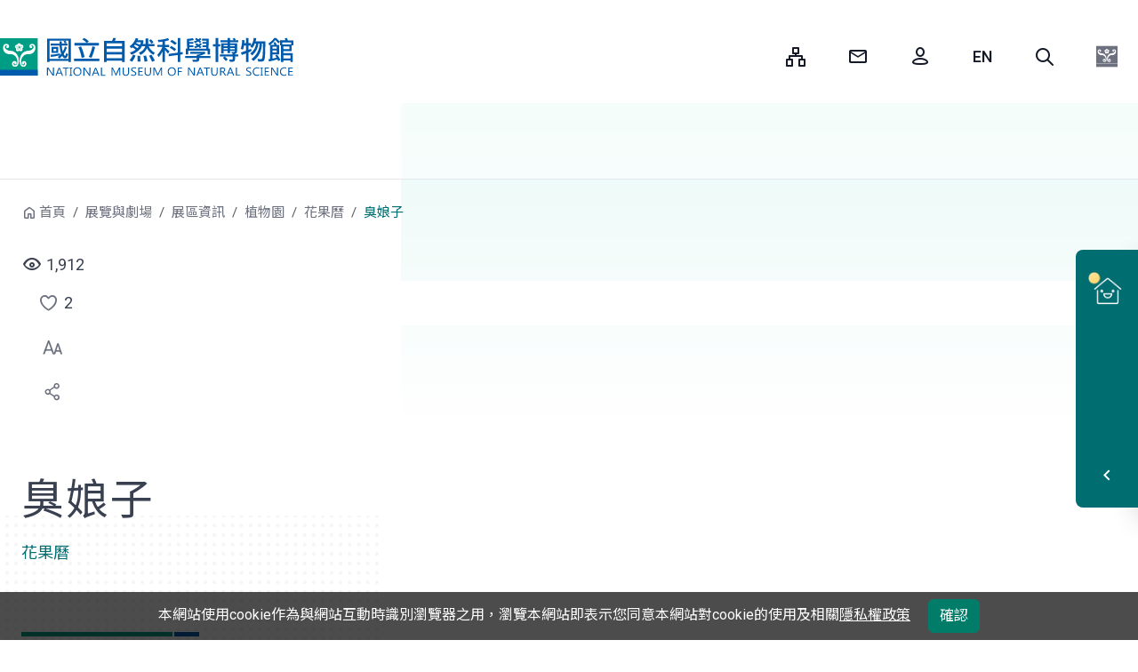

--- FILE ---
content_type: text/html;charset=UTF-8
request_url: https://www.nmns.edu.tw/ch/exhibitions/galleries/botanical-garden/flowers/Theme-F00679/
body_size: 15446
content:
<!--Fri Jan 30 09:15:24 CST 2026-->
<!--Fri Jan 30 09:15:24 CST 2026-->
<!DOCTYPE html>
<html lang="zh-TW">
<head>
	<meta charset="utf-8" />
	<meta name="layout" value="templateMain" />
	<title>臭娘子-國立自然科學博物館</title>
	
	<meta name="viewport" content="width=device-width, initial-scale=1.0, maximum-scale=1.0" />
	<meta http-equiv="X-UA-Compatible" content="IE=edge,chrome=1">
	<!-- The above 3 meta tags *must* come first in the head; any other head content must come *after* these tags -->
	<meta name="author" content="國立自然科學博物館">
	<meta name="keywords" content="">
	<meta name="description" content="本館秉持自然科學及博物館的精神，擁有豐富的館藏，包括動物、植物、地質、人文等類別，並設計多樣性的教育活動，以生動活潑、寓教於樂的方式，提供有關自然科學的知識，希望觀眾經常利用博物館學習進而提升對自然科學的興趣。此外更利用現代的聲光、電化等科技設備，為觀眾設立太空劇場及立體劇場，藉此傳遞自然現象與科學知識，達成寓教於樂及推展教育的目的。" />
	<meta name="DC.Title" content="國立自然科學博物館" />
	<meta name="DC.Creator" content="國立自然科學博物館" />
	<meta name="DC.Subject" content="科博館本館" />
	<meta name="DC.Description" content="本館秉持自然科學及博物館的精神，擁有豐富的館藏，包括動物、植物、地質、人文等類別，並設計多樣性的教育活動，以生動活潑、寓教於樂的方式，提供有關自然科學的知識，希望觀眾經常利用博物館學習進而提升對自然科學的興趣。此外更利用現代的聲光、電化等科技設備，為觀眾設立太空劇場及立體劇場，藉此傳遞自然現象與科學知識，達成寓教於樂及推展教育的目的。" />
	<meta name="Keywords" content="" />
	<meta name="DC.Contributor" content="國立自然科學博物館" />
	<meta name="DC.Type" content="教育" />
	<meta name="DC.Format" content="text" />
	<meta name="DC.Source" content="國立自然科學博物館" />
	<meta name="DC.Language" content="中文" />
	<meta name="DC.Publisher" content="國立自然科學博物館" />
	<meta name="DC.Date" content="2008-09-03 09:57" />
	<meta name="DC.Coverage" content="2008-09-03" />
	<meta name="DC.Identifier" content="A09070000E" />
	<meta name="DC.Relation" content="" />
	<meta name="DC.Rights" content="國立自然科學博物館" />
	<meta name="Category.Theme" content="400" />
	<meta name="Category.Cake" content="D00" />
	<meta name="Category.Service" content="380" />
	<!--Facebook meta-->
	<meta property="og:title" content="臭娘子">
	<meta property="og:description" content='本館秉持自然科學及博物館的精神，擁有豐富的館藏，包括動物、植物、地質、人文等類別，並設計多樣性的教育活動，以生動活潑、寓教於樂的方式，提供有關自然科學的知識，希望觀眾經常利用博物館學習進而提升對自然科學的興趣。此外更利用現代的聲光、電化等科技設備，為觀眾設立太空劇場及立體劇場，藉此傳遞自然現象與科學知識，達成寓教於樂及推展教育的目的。' />
	<meta property="og:site_name" content="國立自然科學博物館" />
	<meta property="og:image" content="https://www.nmns.edu.tw/export/sites/nmns/ch/exhibitions/galleries/.galleries/flowers/2008/970826-.JPG" />
	<meta property="og:url" content='https://www.nmns.edu.tw/ch/exhibitions/galleries/botanical-garden/flowers/Theme-F00679/' />
	<meta property="og:type" content="website" />
	<meta property="fb:app_id" content="1225635587539281" />
	<link rel="preconnect" href="https://www.thesys.com.tw" />
  	<link rel="dns-prefetch" href="https://www.thesys.com.tw" />
	<link rel="preconnect" href="https://fonts.googleapis.com" />
  	<link rel="dns-prefetch" href="https://fonts.googleapis.com" />
	<link rel="preconnect" href="https://www.googletagmanager.com" />
  	<link rel="dns-prefetch" href="https://www.googletagmanager.com" />
	<link rel="preconnect" href="https://analytics.thesys.com.tw" />
  	<link rel="dns-prefetch" href="https://analytics.thesys.com.tw" />
	
  	<link rel="preload" href="/export/sites/nmns/ch/exhibitions/galleries/.galleries/flowers/2008/970826-.JPG" as="image" />
	<link rel="canonical" href="https://www.nmns.edu.tw/ch/exhibitions/galleries/botanical-garden/flowers/Theme-F00679/" />
	<link rel="shortcut icon" href="/system/modules/com.thesys.project.nmns2025/resources/images/nmns.ico">
	<link rel="preload" href="/export/system/modules/com.thesys.project.nmns2025/resources/css/bootstrap.min.css" as="style" /><!-- 改5.3最新 -->
	<link rel="stylesheet" href="/export/system/modules/com.thesys.project.nmns2025/resources/css/bootstrap.min.css"/>
	<link rel="preload" href="/export/system/modules/com.thesys.project.nmns2025/resources/css/style.css_536365292.css" as="style" /><!-- 刪v3 -->
	<link rel="stylesheet" href="/export/system/modules/com.thesys.project.nmns2025/resources/css/style.css_536365292.css"/>
	<link rel="preload" href="/export/system/modules/com.thesys.project.nmns2025/resources/js/jquery-3.7.1.min.js" as="script" /><!-- 改3.7最新 -->
	<script src="/export/system/modules/com.thesys.project.nmns2025/resources/js/jquery-3.7.1.min.js"></script>
	<!--Fri Jan 30 09:15:24 CST 2026-->
</head>
<!--Fri Jan 30 09:15:24 CST 2026-->
<body class=" ch" style="">
	<!--新增div-->
	<div class="parkBg"></div><!-- 園區代表色 -->
	<div class="dotBg"></div><!-- 點背景 -->
	<!--Fri Jan 30 09:15:24 CST 2026-->
	<!--/system/modules/com.thesys.project.nmns/elements/header.jsp-->
	<header>
		<a href="#accessKey_c_anchor" class="visually-hidden-focusable" tabindex="1" title="跳到中央內容區塊">跳到中央內容區塊</a>
		<div class="wrapper position-relative">
			<div class="logoBlk" >
				<h1><a href="/ch/" tabindex="1" title="國立自然科學博物館" style="">國立自然科學博物館</a></h1>
			</div>
			<div class="searchBlk">
				<button type="button" tabindex="1" class="btn-search" title="fm06" data-bs-toggle="modal" data-bs-target="#Search">Search</button>
			</div>
		</div>
		<!-- <div class="navOverlay"></div>-->
		<div class="toggleBlk">
			<a href="#" tabindex="1" title="選單">選單</a>
		</div>
		<div class="container-fluid">
			<nav id="header">
				<div class="wrapper position-relative">
					<div class="pull-right">
						<div class="div_u visually-hidden-focusable"><a accesskey="U" href="#U" tabindex="1" title="上部選單">:::</a></div>
						<ul>
							<li class="sitemap-img">
								
									<a href="/ch/sitemap/" target="_self" title="網站導覽"  tabindex="1">
										<span>網站導覽</span>
									</a>
								
								</li>
							<li class="mail-img">
								
									<a href="/ch/about/contact-us/?zone=ch" target="_self" title="諮詢信箱"  tabindex="1">
										<span>諮詢信箱</span>
									</a>
								
								</li>
							<li class="login person-img">
								<a href="https://account.nmns.edu.tw/cas/login?service=http%3A%2F%2Fwww.nmns.edu.tw/ch/" target="_self" title="會員登入" id="memLogin"  tabindex="1">
									<span>會員登入</span>
								</a>
								<div class="dropdown-menu" aria-labelledby="navbarUserInfo"  style="display:none">
									<a class="dropdown-item" href="https://account.nmns.edu.tw/main/" title="會員中心" tabindex="1">會員中心</a>
									<a class="dropdown-item" href="/ch/member/my-favorite/" title="我的收藏" tabindex="1">我的收藏</a>
									<a class="dropdown-item" href="/ch/member/my-subscription/" title="我的訂閱" tabindex="1">我的訂閱</a>
									<a class="dropdown-item" href="/ch/member/form-log/" title="表單填寫記錄" tabindex="1">表單填寫記錄</a>
									<a class="dropdown-item" href="/ch/member/imgEditor/" title="影像下載服務(另開新視窗)" target="nmns" tabindex="1">影像下載服務</a>
									
									<a class="dropdown-item" href="javascript:logout();" title="會員登出" tabindex="1">會員登出</a>
								</div>
							</li>
							
							<li class="en-img">
										<a href="/en/" target="_self" title="English" tabindex="1">
											<span>English</span>
										</a>
									</li>
								<li class="search-img">
								<a role="button" href="javascript:;" title="全站搜尋" data-toggle="modal" class="search" data-target="#Search" accesskey="S" tabindex="1">
									<span>全站搜尋</span>
								</a>
							</li>
							<li class="dropdownBlk nmslogo-img">
									<div class="dropdown-menu">
										<a class="dropdown-item parkimg-nmns" href="/ch/" title="國立自然科學博物館" tabindex="1"><span>國立自然科學博物館</span></a>

										<a class="dropdown-item parkimg-921" href="/park_921/" title="921地震教育園區" tabindex="1"><span>921地震教育園區</span></a>
											<a class="dropdown-item parkimg-fhk" href="/park_fhk/" title="鳳凰谷鳥園生態園區" tabindex="1"><span>鳳凰谷鳥園生態園區</span></a>
											<a class="dropdown-item parkimg-cfpp" href="/park_cfpp/" title="車籠埔斷層保存園區" tabindex="1"><span>車籠埔斷層保存園區</span></a>
											<a class="dropdown-item parkimg-kto" href="/kto/" title="墾丁天文台" tabindex="1"><span>墾丁天文台</span></a>
											</div>
								</li>
							</ul>
					</div>
				</div>
				<div class="wrapper" tabindex="3">
					<div class="navBlk-menu">
						<ul id="mainMenuLevel1">
							</ul>
						<div class="navBlk">
							<ul class="wrapper" id="mainMenu">
								<!--ts-mb-only加園區名稱類別-->
									<li class="ts-mb-only parkimg-921">
												<a href="/park_921/" title="921地震教育園區" target="_self" tabindex="9">921地震教育園區</a>
											</li>
										<li class="ts-mb-only parkimg-fhk">
												<a href="/park_fhk/" title="鳳凰谷鳥園生態園區" target="_self" tabindex="9">鳳凰谷鳥園生態園區</a>
											</li>
										<li class="ts-mb-only parkimg-cfpp">
												<a href="/park_cfpp/" title="車籠埔斷層保存園區" target="_self" tabindex="9">車籠埔斷層保存園區</a>
											</li>
										<li class="ts-mb-only parkimg-kto">
												<a href="/kto/" title="墾丁天文台" target="_self" tabindex="9">墾丁天文台</a>
											</li>
										<li class="ts-mb-only linkBlk"><!--刪除div移到ts-mb-only-->
										<ul>
												<li >
														<a href="/ch/information/calendar/" title="活動行事曆" target="_self">
															<div class="img">
																<img src="/export/sites/nmns/.galleries/index/calendar.png" alt="" loading="lazy" width="44" height="44" >
															</div>
															<div class="text">活動行事曆</div>
														</a>
													</li>
												<li >
														<a href="https://apply.nmns.edu.tw/" title="活動預約(另開新視窗)" target="nmns">
															<div class="img">
																<img src="/export/sites/nmns/.galleries/index/online-service.png" alt="" loading="lazy" width="44" height="44" >
															</div>
															<div class="text">活動預約</div>
														</a>
													</li>
												<li >
														<a href="https://iticket.nmns.edu.tw/iticket/" title="線上購票(另開新視窗)" target="nmns">
															<div class="img">
																<img src="/export/sites/nmns/.galleries/index/ticket.png" alt="" loading="lazy" width="44" height="44" >
															</div>
															<div class="text">線上購票</div>
														</a>
													</li>
												<li >
														<a href="https://epub.nmns.edu.tw/" title="博學多文(另開新視窗)" target="nmns">
															<div class="img">
																<img src="/export/sites/nmns/.galleries/index/epub.png" alt="" loading="lazy" width="44" height="44" >
															</div>
															<div class="text">博學多文</div>
														</a>
													</li>
												<li >
														<a href="https://vol.nmns.edu.tw/" title="志工家族(另開新視窗)" target="nmns">
															<div class="img">
																<img src="/export/sites/nmns/.galleries/index/volunteer.png" alt="" loading="lazy" width="44" height="44" >
															</div>
															<div class="text">志工家族</div>
														</a>
													</li>
												<li >
														<a href="/collect/" title="科博典藏(另開新視窗)" target="nmns">
															<div class="img">
																<img src="/export/sites/nmns/.galleries/index/online-museum.png" alt="" loading="lazy" width="44" height="44" >
															</div>
															<div class="text">科博典藏</div>
														</a>
													</li>
												<li >
														<a href="/ch/about/join-us/member/" title="加入會員" target="_self">
															<div class="img">
																<img src="/export/sites/nmns/.galleries/index/member.png" alt="" loading="lazy" width="44" height="44" >
															</div>
															<div class="text">加入會員</div>
														</a>
													</li>
												<li >
														<a href="https://apply.nmns.edu.tw/mp.asp?mp=5" title="場地租借(另開新視窗)" target="nmns">
															<div class="img">
																<img src="/export/sites/nmns/.galleries/index/rent.png" alt="" loading="lazy" width="44" height="44" >
															</div>
															<div class="text">場地租借</div>
														</a>
													</li>
												<li >
														<a href="/ch/about/info-central/info-report/" title="資訊圖像" target="_self">
															<div class="img">
																<img src="/export/sites/nmns/.galleries/index/collection-number.png" alt="" loading="lazy" width="44" height="44" >
															</div>
															<div class="text">資訊圖像</div>
														</a>
													</li>
												</ul>
										</li>
								</ul>
						</div>
					</div>
				</div>
			</nav>
		</div>
	</header>
<!--Fri Jan 30 09:15:24 CST 2026-->
	<noscript><p>您的瀏覽器不支援JavaScript功能，若網頁功能無法正常使用時，請開啟瀏覽器JavaScript狀態。</p></noscript>
	<div class="mainBlk">
		<!--開閉館時間start-->
		<div class="information">
		<button id="openStatusButton" class="infoBtn" title=""><!-- 加close = 今日休館 -->
			<span class="sr-only openStatusText"></span>
			<div>
				<span class="museum-img"></span>
				<span class="open openStatusText"></span>
			</div>
			<div class="arrow"><i class="icon-ui-left"></i></div>
		</button>
		<div class="infoBlk">
			<div class="today">
				<a id="todayOpenStatus" href="/ch/visit/hours/hours-calendar/" title='開館時間月曆表'>
					<div class="calendar">
						<div class="year_month">01</div>
						<div class="day">30</div>
					</div>
					<div class="week">
						星期五</div>
					</a>
			</div>
			<div class="weatherBlk" id="weatheringWithYou">
				<div class="weather_img"><img src="" width="40" height="33" alt=""></div>
				<div class="weather"></div>
				<div class="air"></div>
			</div>
			<div class="open_time_top">
				<p class="ts-weather-text ml-1" id="openTime"></p>
			</div>
			<script>
			$(function(){
				//取得開閉館
				const now = new Date();
    			let options = { hour: '2-digit', minute: '2-digit', hour12: false };
   		 		const currentTime = now.toLocaleTimeString('en-US', options);
				var calendarCode = "nmns";
				if(location.pathname.startsWith('/park_921/')){
					calendarCode="921";
				}else if(location.pathname.startsWith('/park_fhk/')){
					calendarCode="fhk";
				}else if(location.pathname.startsWith('/park_cfpp/')){
					calendarCode="cfpp";
				}else if(location.pathname.startsWith('/kto/')){
					calendarCode="kto";
				}
				$.ajax(
					{
					  method: "GET",
					  dataType: "json",
					  url: "/backend/openapi/Calendar/dayHours",
					  data: { calendarCode: calendarCode}
					}
				).done(function( json ) {
					if(json.success){
						let todayJson = json.dates[0];
						let yestodayJson = json.dates[1];
						let locale = 'zh_TW';
						
						//天氣
						let weatherImage = '/export/system/modules/com.thesys.project.nmns/resources/images/weatherImage/'+todayJson.weatherStatusCode+'.svg';
						$("#weatheringWithYou .weather_img img").attr("src",weatherImage);
						if(Object.hasOwn(todayJson, "weatherStatus") && Object.hasOwn(todayJson.weatherStatus, locale)){
							$("#weatheringWithYou .weather_img img").attr("alt",todayJson.weatherStatus[locale]);
						}
						$("#weatheringWithYou .weather").html(todayJson.minTemperature+' ~ '+todayJson.maxTemperature+'°C');
						if(todayJson.aqiText){
							$("#weatheringWithYou .air").html(todayJson.aqiText[locale]);
						}
						//開閉館判斷
						if(currentTime>=todayJson.endHour || todayJson.holiday){/**今日已閉館或今日休館*/
							if(currentTime<todayJson.endHour){
								$("#openTime").html('今日休館');/*今日休館*/
							}else if(yestodayJson.holiday){
								$("#openTime").html('明日休館 ');/*明日休館*/
							}else{
								$("#openTime").html(yestodayJson.startHour+" - "+yestodayJson.endHour);
							}
						}else{
							$("#openTime").html(todayJson.startHour+" - "+todayJson.endHour);
						}
						//左側開閉館判斷
						let openStatusText = '';
						if(currentTime>=todayJson.endHour || todayJson.holiday){/**今日已閉館或今日休館*/
							if(currentTime<todayJson.endHour){
								openStatusText = '今日休館';/*今日休館*/
							}else  if(yestodayJson.holiday){
								openStatusText = '明日休館 ';/*明日休館*/
							}else{
								openStatusText = '明日開館';/*明日開館*/
							}
						}else if(currentTime<todayJson.startHour && currentTime>=todayJson.startHourHalf){/**開館前30分鐘*/
							openStatusText = '即將開館';/*即將開館*/
						}else if(currentTime<todayJson.endHour && currentTime>=todayJson.endHourHalf){/**閉館前30分鐘*/
							openStatusText = '即將休館';/*即將閉館*/
						}else{
							openStatusText = '今日開館';/*今日開館*/
						}
						$(".openStatusText").html(openStatusText);
						if(todayJson.holiday || currentTime<todayJson.startHour || currentTime>todayJson.endHour){
							$("#openStatusButton").addClass("close");
						
						}
						$("#openStatusButton").attr("title",openStatusText+'(點選展開/收合)');
					}
				});
			});
			</script>
			<noscript><p>您的瀏覽器不支援JavaScript功能，若網頁功能無法正常使用時，請開啟瀏覽器JavaScript狀態。</p></noscript>
			<div class="infoBlk_link">
				<div class="item _self">
							<a href="/ch/visit/hours/" title="開館時間"  target="_self">
								開館時間</a>
						</div>
					<div class="item _self">
							<a href="/ch/visit/traffic/" title="交通資訊"  target="_self">
								交通資訊</a>
						</div>
					<div class="ticket"><a href="https://iticket.nmns.edu.tw/iticket/" target="_blank" title="線上購票(另開新視窗)">線上購票<img src="/export/system/modules/com.thesys.project.nmns2025/resources/images/icon/ticketImg-icon.png" alt="">
					</a>
				</div>
			</div>
		</div>
		</div>
<!--開閉館時間end-->
		<!--Fri Jan 30 09:15:24 CST 2026-->
		<div class="content">
					<div class="detail ">
						<a accesskey="B" id="accessKey_b_anchor" href="#accessKey_b_anchor" title='麵包屑' class="visually-hidden-focusable">
							:::
						</a>
						<ol class="breadcrumb">
							<li class="breadcrumb-item"><a href="/ch/" title="首頁">首頁</a></li>
									<li class="breadcrumb-item"><a href="/ch/exhibitions/" title="展覽與劇場">展覽與劇場</a></li>
									<li class="breadcrumb-item"><a href="/ch/exhibitions/galleries/" title="展區資訊">展區資訊</a></li>
									<li class="breadcrumb-item"><a href="/ch/exhibitions/galleries/botanical-garden/" title="植物園">植物園</a></li>
									<li class="breadcrumb-item"><a href="/ch/exhibitions/galleries/botanical-garden/flowers/" title="花果曆">花果曆</a></li>
									<li class="breadcrumb-item active" aria-current="page">臭娘子</li></ol>
						<div class="info">
							<div class="view" id="pageViewCount"></div>
							<div class="like">
								<a role="button" class="like-img" href="javascript:void(0);" title="點選喜歡" id="pageLikeIcon"><div class="sr-only">點選喜歡</div></a>
								<span id="pageLikeCount">0</span>
								<div class="popover-tag">點選喜歡</div>
							</div>
							<div class="font"><!--刪除單個font改下拉 -->
								<ul>
									<li class="dropdownBlk">
										<div class="dropdown-menu">
											<a role="button" href="javascript:void(0);" class="font-up" title="放大字級">
												<div class="sr-only">放大字級</div>
											</a>
											<a role="button" href="javascript:void(0);" class="font-md" title="預設字級">
												<div class="sr-only">預設字級</div>
											</a>
											<a role="button" href="javascript:void(0);" class="font-down" title="縮小字級">
												<div class="sr-only">縮小字級</div>
											</a>
										</div>
									</li>
								</ul>
								<div class="popover-tag">調整閱讀文字大小</div>
							</div>
							<div class="share">
								<ul>
									<li class="dropdownBlk">
										<div class="dropdown-menu" >
											<a class="dropdown-item fb-img" title='分享到Facebook(另開新視窗)' href="javascript:void(0);"><div class="sr-only">分享到Facebook</div></a>
											<a class="dropdown-item line-img" title='分享到Line(另開新視窗)' href="javascript:void(0);"><div class="sr-only">分享到Line</div></a>
											<a class="dropdown-item print-img" title='列印' href="javascript:void(0);"><div class="sr-only">列印</div></a>
										</div>
									</li>
								</ul>
								<div class="popover-tag">分享社群</div>
							</div>
						</div>
						<div class="centerCol">
							<a accesskey="C" class="visually-hidden-focusable" id="accessKey_c_anchor" href="#accessKey_c_anchor" title='中央內容區域'> ::: </a>
							<div id="centercontainer">
										<div id="content-title" class="inside_title">
											<h2>
												臭娘子<div class="eng_title">花果曆</div>
												</h2>
											</div>
										
										<div  id="contentContainer" ><div>
					<div ></div><div class="activity-info">
		<ul>
			<li class="map-icon"><a title="植物園" href="/ch/exhibitions/galleries/floor/1f/?anchor=garden">植物園</a>/隆起珊瑚礁區</li><li class="calendar-icon">
			<div>
				<div class="date">
								<div>
										2008/08/26</div>
								</div>
							</div>
		</li><li class="name-icon">學名：<em>Premna serratifolia</em> L. </li><li class="family-icon">
				科別：唇形科</li><li class="author-icon">作者：廖仁滄、徐家全 (文／圖)</li></ul>
	</div>
<div ></div><div class="h3">味道特殊的臭娘子<a name="味道特殊的臭娘子" id="味道特殊的臭娘子"></a></div>
<div class="row ">
			<div class="col-md-6">
					<div class="imgBlk">
			<a href="#" title="臭娘子的花序" data-toggle="modal" data-target="#modal_dialog_photo_htmlBlock" class="photoShow_htmlBlock" data-desc="" data-title="臭娘子的花序" data-image="/export/sites/nmns/ch/exhibitions/galleries/.galleries/flowers/2008/970826-.JPG">
				<div class="photo">
					<img src="/export/sites/nmns/ch/exhibitions/galleries/.galleries/flowers/2008/970826-.JPG" alt="" />
				</div>
				<span>
						<strong>臭娘子的花序</strong>
						</span>
				</a>
		</div>
	</div>
			<div class="col-md-6">
					<div class="imgBlk">
			<a href="#" title="臭娘子的植株" data-toggle="modal" data-target="#modal_dialog_photo_htmlBlock" class="photoShow_htmlBlock" data-desc="" data-title="臭娘子的植株" data-image="/export/sites/nmns/ch/exhibitions/galleries/.galleries/flowers/2008/970826_1.jpg">
				<div class="photo">
					<img src="/export/sites/nmns/ch/exhibitions/galleries/.galleries/flowers/2008/970826_1.jpg" alt="" />
				</div>
				<span>
						<strong>臭娘子的植株</strong>
						</span>
				</a>
		</div>
	</div>
			</div>
	<div class="">
			<p>看到「臭娘子」這個名字，大家應該會想到它應該是很「臭」的植物吧？</p>
<p>的確，如果您碰觸到臭娘子的葉片，它所釋放出來的強烈氣味會讓有些人有不愉快的感覺，有人形容是「在漁港邊工作的魚婦身上的味道」，帶點腥味，有點強烈，所以臭娘子也被稱為「毛魚臭木」。</p>
<p>植物園隆起珊瑚礁區的臭娘子最近開花了，雖然花朵的體型不大，但是走過的人或多或少都會有點感覺，只因為花序中散發出來那種與葉片相似的強烈味道。</p>
<p>不同的植物開花會採取不同的策略來吸引授粉昆蟲的注意，許多植物有豔麗的花朵，有些帶有怡人的馨香，至於所謂的「臭臭花」自然也是策略之ㄧ。臭娘子的花序散發強烈氣味或許會造成有些人不愉快，但是以植物園這幾年的觀察，昆蟲們似乎很喜歡這個味道，每到臭娘子開花時，花序上總是可以看見拜訪的蝴蝶、蜜蜂及各類其他昆蟲，周圍也有蟲子飛舞，似乎大家都很享受這個味道。</p>
<p>所以如果您想最近來植物園觀察昆蟲生態，臭娘子盛開的花序絕對是您最佳的選擇，只要習慣那個味道，說不定可以觀察到更多有趣的生態唷！</p>
<p><strong>備註：</strong>臭娘子過去被歸類在馬鞭草科，現在則改歸唇形科。(2025.05.27)</p>
<p>文：廖仁滄／圖：徐家全</p></div>
	<div ></div><div class="h4"><i class="fa fa-tag" aria-hidden="true"></i> 相關標籤：</div>
	<div class="tag">
		<ul>
			<li>
					<div class="heading">主題標籤</div>
					<div class="moment">
						<a href="/ch/learn/learning-themes/search/?topic=/.categories/resource/topic/topic01/topic0101/" title="植物">植物</a>
						</div>
				</li>
			<li>
					<div class="heading">課綱議題與領域</div>
					<div class="moment">
						<a href="/ch/learn/learning-themes/search/?syllabus=/.categories/resource/syllabus/f04/" title="自然科學領域">自然科學領域</a>
						<a href="/ch/learn/learning-themes/search/?syllabus=/.categories/resource/syllabus/s0/" title="環境議題">環境議題</a>
						</div>
				</li>
			<li>
					<div class="heading">SDGs指標</div>
					<div class="SDGSimg">
						<a href="/ch/learn/learning-themes/search/?sdgs=/.categories/resource/SDGS/SDG15/" title="SDG 15 保育陸域生態"><img src="/export/system/modules/com.thesys.project.nmns/resources/images/SDGS/SDGS_15.jpg" alt="SDG 15 保育陸域生態" width="50" height="50"></a>
						</div>
				</li>
			</ul>
	</div>
<div class='h3'>延伸閱讀</div>
	<div class="newsBlk">
		<ul class="owl-carousel owl-theme news-slider">
			<li>
					<a href="/ch/exhibitions/special-exhibitions/Exhibition-000011/" title="花現植物之美">
		<div class="img">
			<img src="/export/sites/nmns/ch/exhibitions/.galleries/banner/20180205.jpg_1561434513.jpg" width="420" height="200" alt="" /></div>
		<div class="text">
			<div class="category">看展覽</div>
			<div class="heading">花現植物之美</div>
		</div>
	</a>
</li>
			<li>
					<a href="/ch/learn/online-museum/science-video/ResourceVideo-000092/" title="幽暗森林下的綠巨人—探索卷柏植物之單一巨大葉綠體">
		<div class="img">
			<img src="https://i.ytimg.com/vi/X3pW5z85Qs4/hqdefault.jpg" alt="" loading="lazy">
				</div>
		<div class="text">
			<div class="category">推影音</div>
			<div class="heading">幽暗森林下的綠巨人—探索卷柏植物之單一巨大葉綠體</div>
		</div>
	</a>
</li>
			<li>
					<a href="/ch/exhibitions/special-exhibitions/Exhibition-000050/" title="植物原來這麼好玩 - 水生植物編織工藝展">
		<div class="img">
			<img src="/export/sites/nmns/ch/exhibitions/.galleries/banner/20150626.jpg_1561434513.jpg" width="420" height="200" alt="" /></div>
		<div class="text">
			<div class="category">看展覽</div>
			<div class="heading">植物原來這麼好玩 - 水生植物編織工藝展</div>
		</div>
	</a>
</li>
			<li>
					<a href="/ch/exhibitions/special-exhibitions/Exhibition-000058/" title="花姿飄逸聖誕花藝設計展">
		<div class="img">
			<img src="/export/sites/nmns/ch/exhibitions/.galleries/banner/botanical_banner.jpg_1561434513.jpg" width="420" height="200" alt="" /></div>
		<div class="text">
			<div class="category">看展覽</div>
			<div class="heading">花姿飄逸聖誕花藝設計展</div>
		</div>
	</a>
</li>
			<li>
					<a href="/ch/exhibitions/special-exhibitions/Exhibition-000023/" title="茶顏觀色— 跟著Lily & Boobi賞花趣特展">
		<div class="img">
			<img src="/export/sites/nmns/ch/exhibitions/.galleries/banner/20171228.jpg_1561434513.jpg" width="420" height="200" alt="" /></div>
		<div class="text">
			<div class="category">看展覽</div>
			<div class="heading">茶顏觀色— 跟著Lily & Boobi賞花趣特展</div>
		</div>
	</a>
</li>
			<li>
					<a href="/ch/exhibitions/special-exhibitions/Exhibition-000108/" title="謎樣的日籍植物採集者---矢野勢吉郎">
		<div class="img">
			<img src="/export/sites/nmns/ch/exhibitions/.galleries/banner/20231025-6.jpg_1561434513.jpg" width="420" height="200" alt="" /></div>
		<div class="text">
			<div class="category">看展覽</div>
			<div class="heading">謎樣的日籍植物採集者---矢野勢吉郎</div>
		</div>
	</a>
</li>
			<li>
					<a href="/ch/exhibitions/special-exhibitions/Exhibition-000270/" title="艷紅鹿子百合特展">
		<div class="img">
			<img src="/export/sites/nmns/ch/exhibitions/.galleries/banner/200404.jpg_1561434513.jpg" width="420" height="200" alt="" /></div>
		<div class="text">
			<div class="category">看展覽</div>
			<div class="heading">艷紅鹿子百合特展</div>
		</div>
	</a>
</li>
			<li>
					<a href="/ch/exhibitions/special-exhibitions/Exhibition-000043/" title="柑橘尋根特展">
		<div class="img">
			<img src="/export/sites/nmns/ch/exhibitions/.galleries/banner/20151208.jpg_1561434513.jpg" width="420" height="200" alt="" /></div>
		<div class="text">
			<div class="category">看展覽</div>
			<div class="heading">柑橘尋根特展</div>
		</div>
	</a>
</li>
			<li>
					<a href="/ch/exhibitions/special-exhibitions/Exhibition-000062/" title=" 2014王者之香-國蘭特展">
		<div class="img">
			<img src="/export/sites/nmns/ch/exhibitions/.galleries/banner/20141209.jpg_1561434513.jpg" width="420" height="200" alt="" /></div>
		<div class="text">
			<div class="category">看展覽</div>
			<div class="heading"> 2014王者之香-國蘭特展</div>
		</div>
	</a>
</li>
			</ul>
	</div>
</div>

			</div><div class="update_info">2025/11/24&nbsp;更新</div>
											</div>
								</div>
					</div>
				</div>
				<!-- Modal -->
				<div class="modal fade" id="modal_dialog_photo_htmlBlock" role="dialog" aria-labelledby="modal_title_photo_htmlBlock" aria-hidden="true">
					<div class="modal-dialog modal-dialog-centered modal-lg" role="document">
						<div class="modal-content">
							<div class="modal-header">
								<div class="h4 modal-title" id="modal_title_photo_htmlBlock"></div>
								<button type="button" class="close" data-dismiss="modal" aria-label="Close" title="關閉視窗">
									<span aria-hidden="true">&times;</span>
								</button>
							</div>
							<div class="modal-body">
								<div class="img">
									<img id="modal_photo_htmlBlock" src="" alt="燈箱預設圖片">
								</div>
								<p id="modal_description_photo_htmlBlock"></p>
							</div>
						</div>
					</div>
				</div>
				<!--影片輪播 Modal -->
				<div class="modal fade" id="modal_dialog_video_htmlBlock" role="dialog" aria-labelledby="modal_title_video_htmlBlock" aria-hidden="true">
					<div class="modal-dialog modal-dialog-centered modal-lg" role="document">
						<div class="modal-content">
							<div class="modal-header">
								<div class="h4 modal-title" id="modal_title_video_htmlBlock"></div>
								<button type="button" class="close" data-dismiss="modal" aria-label="Close" title="關閉視窗">
									<span aria-hidden="true">&times;</span>
								</button>
							</div>
							<div class="modal-body">
								<div class="video-container">
									<iframe src="" width="560" id="modal_iframe_video_htmlBlock" title="燈箱預設影片"
											height="315" frameborder="0"
											allow="accelerometer; autoplay; encrypted-media; gyroscope; picture-in-picture"
											allowfullscreen></iframe>
								</div>
								<p id="modal_description_video_htmlBlock"></p>
							</div>
						</div>
					</div>
				</div>
				
			<!--Fri Jan 30 09:15:25 CST 2026-->
	</div>
	<!--/system/modules/com.thesys.project.nmns/elements/footer.jsp-->
	<footer>
		<div class="footerBlk">
			<div class="Blk">
				<div class="logo">
					<a href="/ch/" title="國立自然科學博物館">
						<div class="sr-only">國立自然科學博物館</div>
					</a>
				</div>
				<div class="share">
					<ul>
						<li>
							<a href="https://www.facebook.com/nmnsTaiwan/" target="_blank" title="facebook(另開新視窗)" class="fb">
								<span>Facebook</span>
							</a>
						</li>
						<li>
							<a href="https://www.instagram.com/nmnstw/" target="_blank" title="Instagram(另開新視窗)" class="ig">
								<span>Instagram</span>
							</a>
						</li>
						<li>
							<a href="https://www.youtube.com/user/NMNSTW" target="_blank" title="youtube(另開新視窗)" class="yt">
								<span>Youtube</span>
							</a>
						</li>
						<li>
							<a href="/ch/api/newsRss.xml" target="_blank" title="RSS訂閱(另開新視窗)" class="rss">
								<span>RSS訂閱</span>
							</a>
						</li>
					</ul>
					<a href="javascript:;" class="btn-collapse checked" role="button" title="收起網頁導覽">收起網頁導覽</a>
				</div>
			</div>
			<div class="navBlk">
				<ul id="footerMenu">
							<li>
									<a href="/ch/information/" title="最新消息" target="">最新消息</a>
								</li>
							<li>
									<a href="/ch/visit/" title="參觀與服務" target="">參觀與服務</a>
								</li>
							<li>
									<a href="/ch/exhibitions/" title="展覽與劇場" target="">展覽與劇場</a>
								</li>
							<li>
									<a href="/ch/learn/" title="學習與推廣" target="">學習與推廣</a>
								</li>
							<li>
									<a href="/ch/research/" title="研究典藏與出版" target="">研究典藏與出版</a>
								</li>
							<li>
									<a href="/ch/about/" title="關於科博館" target="">關於科博館</a>
								</li>
							</ul>
					</div>
		</div>

		<div class="copyRightBlk">
			<div class="copyRight-inner">
				<a class="div_b visually-hidden-focusable" accesskey="Z" title="版權資訊區域" href="#Z" name="Z">:::</a>
				<div class="nmns-info">
					<ul>
						<li class="map-icon">
							<a href='https://www.google.com.tw/maps/place/%E5%9C%8B%E7%AB%8B%E8%87%AA%E7%84%B6%E7%A7%91%E5%AD%B8%E5%8D%9A%E7%89%A9%E9%A4%A8/@24.1570334,120.6647386,17.5z/data=!4m5!3m4!1s0x34693d78069134cb:0xf7a65bba8f974f36!8m2!3d24.1572335!4d120.6660606' target="_blank" title="google地圖(另開新視窗)">
								<i class="icon-ui-location"></i> 404023 臺中市北區館前路一號</a>
						</li>
						<li class="phone-icon"><i class="icon-ui-phone"></i> +886-4-2322-6940</li>
						<li class="clock-icon"><i class="icon-ui-clock"></i> 週二至週日 9:00-17:00</li>
					</ul>
					<div class="privacy">
						<p>© 國立自然科學博物館版權所有</p>
						<ul>
							<li><a href="/ch/privacy-policy/" title="政府網站資料開放宣告">政府網站資料開放宣告</a></li>
							<li><a href="/ch/security-policy/" title="隱私權及資訊安全政策">隱私權及資訊安全政策</a></li>
							</ul>
						<p>最佳瀏覽體驗：Chrome、Firefox、Edge、Safari</p>
					</div>
				</div>
				<div class="govBlk">
					<a href="https://iaq.moenv.gov.tw/iaq/show_sign_no.aspx?data=202509220801" target="_blank" title="前往：通過良好空氣品質標章(另開新視窗)">
							<img src="/export/system/modules/com.thesys.project.nmns2025/resources/images/iaq-good.png" alt="前往：通過良好空氣品質標章(另開新視窗)">
						</a>
					<a href="https://accessibility.moda.gov.tw/Applications/Detail?category=20230420113447" class="ml-2" target="_blank" title='通過AA檢測等級無障礙網頁檢測(另開新視窗)'>
						<img src="/export/system/modules/com.thesys.project.nmns2025/resources/images/AA.png" alt="通過AA檢測等級無障礙網頁檢測" >
					</a>
					<a href="https://www.gov.tw/" class="ml-2" target="_blank" title='前往：我的E政府網站(另開新視窗)'>
						<img src="/export/system/modules/com.thesys.project.nmns2025/resources/images/egov.png" alt="前往：我的E政府網站">
					</a>
				</div>
			</div>
		</div>
		<div class="stickBlk">
			<div class="blk">
				<ul>
					<li class="dropdownBlk">
						<div class="dropdown-menu">
							<a class="dropdown-item fb-img" href="#" title="分享到Facebook(另開新視窗)"><span>分享到Facebook</span></a>
							<a class="dropdown-item line-img" href="#" title="分享到Line(另開新視窗)"><span>分享到Line</span></a>
						</div>
					</li>
				</ul>
			</div>
			<div class="blk"><a role="button" id="contributeButton" href="javascript:void(0);" title="我要報報" class="upload-img" ><span>我要報報</span></a></div>
				<script>
				$(function(){
					$("#contributeButton").click(function(){
						$.ajax({
							method: "GET",
							dataType: "html",
							url: "/system/modules/com.thesys.project.nmns/pages/contributeForm.jsp",
							data: { pageTitle: "臭娘子", currentUrl: "/ch/exhibitions/galleries/botanical-garden/flowers/Theme-F00679/"},
							 success: function (html) {
								$("#contributeFormDiv").html(html);
								$('#contributeFormModal').modal('toggle');
								
								$("#contributePhotoFile").change(function(e){
									for (var i = 0; i < e.originalEvent.srcElement.files.length; i++) {
										var file = e.originalEvent.srcElement.files[i];
										var img = document.createElement("img");
										var reader = new FileReader();
										reader.onloadend = function() {
											img.src = reader.result;
										}
										reader.readAsDataURL(file);
										$("#contributeDiv_photo").empty();
										$("#contributeDiv_photo").append(img);
									}

								});
								
								$(".contributeField").change(function(){
									var fieldName = $(this).attr("name");
									var text = $(this).val()
									if(fieldName=="placeCode"){
										text = $(this).find(':selected').text();
									}else if(fieldName=="placeText" && text!=""){
										text = ","+text;
									}
									$("#contributeDiv_"+fieldName).html(text );

								});
								$("#captchaCode").change(function(){
									var fieldName = $(this).attr("name");
									var text = $(this).val()
									if(fieldName=="placeCode"){
										text = $(this).find(':selected').text();
									}
									$("#contributeDiv_"+fieldName).html(text );

								});
								$('#captchaCode').bind('input', function() {
								
									var captchaCode = document.getElementById("captchaCode");
									var captchaId = document.getElementById("captchaId");
									if(captchaCode.value.length!=4){
										captchaCode.setCustomValidity('驗證碼輸入錯誤');
										captchaCode.reportValidity();
									}else{
										$.ajax({
										  url: "https://www.thesys.com.tw/verify?id="+captchaId.value+"&code="+captchaCode.value
										}).done(function(msg) {
										  if("SUCCESS"==msg){
										  	captchaCode.setCustomValidity('');
										  }else{
										  	captchaCode.setCustomValidity('驗證碼輸入錯誤');
											captchaCode.reportValidity();
										  }
										  
										});
										
									}
								});
								
								$('#contributeNext').click(function(){
									
									var form = $('#contributeForm')[0];
									var email = document.getElementById("email");
									var confirmEmail = document.getElementById("confirmEmail");
									var photoFile = document.getElementById("contributePhotoFile");
									var captchaCode =  document.getElementById("captchaCode");
									var files = photoFile.files;
									photoFile.setCustomValidity("");
									confirmEmail.setCustomValidity("");
									if(!form.checkValidity()){
										form.reportValidity();
									}else if(email.value!=confirmEmail.value){
										confirmEmail.setCustomValidity("Email信箱與確認E-mail信箱不相符");
										confirmEmail.reportValidity();
									}else if(files && files[0].size>1024 * 1024 * 10){
										photoFile.setCustomValidity("檔案大小限制為10Mb");
										photoFile.reportValidity();
									}else{
										$("#contributeStep1").hide();
										$("#contributeStep2").show();
									}
									return false;
							   	});
								
								$('#contributePrev').click(function(){
									$("#contributeStep1").show();
									$("#contributeStep2").hide();
									return false;
							   	});
								$("form#contributeForm").submit(function(e) {
									e.preventDefault();    
									var formData = new FormData(this);
									$("#contributeSubmit").attr('disabled', 'disabled');
									$("#contributeSubmit").html("上傳中....");
									$.ajax({
										url: "/system/modules/com.thesys.project.nmns/pages/contributeProcess.jsp",
										type: 'POST',
										data: formData,
										dataType: "json",
										success: function (data) {
											alert(data.message);
											if(data.success){
												$('#btnContributeClose').click();
											}else{
												$("#contributeStep1").show();
												$("#contributeStep2").hide();
												$("#contributeSubmit").removeAttr('disabled');
												$("#contributeSubmit").html("確認送出");

											}
										},
										error: function (data) {
											alert("系統發生錯誤");
											$("#contributeStep1").show();
											$("#contributeStep2").hide();
											$("#contributeSubmit").removeAttr('disabled');
											$("#contributeSubmit").html("確認送出");
										},
										cache: false,
										contentType: false,
										processData: false
									});
								});
							}
						});
					
					});
				
				});
				</script>
			<div class="blk"><a href="#" id="gotop" title="回頂端"><i class="fas fa-chevron-up"></i><span>回頂端</span></a>
			</div>
		</div>
		
		<!--cookie隱私權宣告-->
		<div class="cookie" id="cookieRightBlock" style="display:none;">
			<div>
				本網站使用cookie作為與網站互動時識別瀏覽器之用，瀏覽本網站即表示您同意本網站對cookie的使用及相關<a href="/ch/privacy-policy/" title="隱私權政策">隱私權政策</a><!--本網站使用cookie作為與網站互動時識別瀏覽器之用，瀏覽本網站即表示您同意本網站對cookie的使用及相關<a href="/link/privacy/">隱私權政策</a>-->
				<button type="button" class="btn btn-success" id="cookieRightBtn" onClick="javascript:cookiePolicies();">確認</button>
			</div>
		</div>
		<!-- 我要投稿 Modal -->
			<div class="modal fade" id="contributeFormModal" role="dialog" aria-hidden="true" data-backdrop="static" data-keyboard="false">
				<div class="modal-dialog modal-lg modal-dialog-centered" role="document">
					<div class="modal-content">
						<div class="modal-header">
							<div class="h4 modal-title">我要報報</div>
							<button type="button" class="close text-black" id="btnContributeClose" data-dismiss="modal" aria-label="Close"title="關閉視窗">
								<span aria-hidden="true">&times;</span>
							</button>
						</div>
						<div class="modal-body" id="contributeFormDiv">
							
						</div>
					</div>
				</div>
			</div>
		<div class="clear"></div>
	</footer>
<!--Fri Jan 30 09:15:25 CST 2026-->
	<!-- Modal -->
	<div class="modal fade searchBar" id="Search" role="dialog" aria-hidden="true" tabindex="-1">
		<div class="modal-dialog modal-dialog-centered" role="dialog">
			<div class="modal-content">
				<div class="modal-header">
					<div class="h3 modal-title"><label for="field_search2">您想找什麼資訊？</label></div>
					<button type="button" class="close" data-dismiss="modal" aria-label="Close" title="關閉"
							tabindex="2">
						<span aria-hidden="true">×</span>
					</button>
				</div>

				<div class="modal-body">
					<form method="POST" id="siteSearchForm" action="/ch/search/">
						<input type="hidden" name="csrf_token" value="057694c5ba2f460b861976eb41128a49"/>
						<input type="hidden" name="headerSearch" value="y" />
						<div class="input-group">
							<label for="headerSearchKeyword" class="sr-only">查詢關鍵字</label>
							<input type="text" placeholder='請輸入關鍵字' title='查詢關鍵字' value="" class="from-txt" id="headerSearchKeyword" name="keyword" tabindex="2">
							<div class="btnBlk">
								<button title='搜尋' class="search" tabindex="2" type="submit">搜尋</button>
							</div>
						</div>
						<div class="nmnsBlk" id="hotKeywords"></div>
					</form>
				</div>

			</div>
		</div>
	</div>
	<!--Fri Jan 30 09:15:25 CST 2026-->
	<link rel="stylesheet" href="/export/system/modules/com.thesys.project.nmns2025/resources/css/all.min.css">
	<link rel="stylesheet" href="/export/system/modules/com.thesys.project.nmns2025/resources/css/nmnsIcon.css">
	<link rel="stylesheet" href="/export/system/modules/com.thesys.project.nmns2025/resources/css/owl.carousel.min.css">
	<link rel="stylesheet" href="/export/system/modules/com.thesys.project.nmns2025/resources/css/swiper-bundle.min.css">
	<link rel="stylesheet" href="/export/system/modules/com.thesys.project.nmns2025/resources/css/jquery-ui.min.css"><!-- 改1.14最新 -->
	
	<!-- Matomo -->
	<script type="text/javascript">
	  var _paq = window._paq = window._paq || [];
	  /* tracker methods like "setCustomDimension" should be called before "trackPageView" */
	  _paq.push(['trackPageView']);
	  _paq.push(['enableLinkTracking']);
	  (function() {
		var u="//analytics.thesys.com.tw/piwik/";
		_paq.push(['setTrackerUrl', u+'matomo.php']);
		_paq.push(['setSiteId', '4']);
		var d=document, g=d.createElement('script'), s=d.getElementsByTagName('script')[0];
		g.type='text/javascript'; g.async=true; g.src=u+'matomo.js'; s.parentNode.insertBefore(g,s);
	  })();
	</script>
	<!-- End Matomo Code -->
	<!-- Global site tag (gtag.js) - Google Analytics -->
	<!-- GA4 -->
	<script async src="https://www.googletagmanager.com/gtag/js?id=G-T8T6VCX67D"></script>
	<script>
		window.dataLayer = window.dataLayer || [];
		function gtag() { dataLayer.push(arguments); }
		gtag('js', new Date());

		gtag('config', 'G-T8T6VCX67D');
	</script>
		<script>const translJson = {clickExpand:"點擊展開"};</script>

		<script defer src="/export/system/modules/com.thesys.project.nmns2025/resources/js/bootstrap.bundle.min.js"></script><!-- 刪popper,改5.3最新 -->
		<script defer src="/export/system/modules/com.thesys.project.nmns/resources/js/owl.carousel.min.js"></script>
		<script defer src="/export/system/modules/com.thesys.project.nmns/resources/js/swiper-bundle.min.js"></script>
		<script defer src="/export/system/modules/com.thesys.project.nmns2025/resources/js/script.js_535472489.js"></script>
		<script>
		$(function(){ 
			$.ajax({
				type: "GET",
				dataType: "json",
				url: "/export/sites/nmns/menu/menu_ch.json",
				success: function(json){                                 
				  if(json.success){
						if(json.data.length>0){
							let mainMenu = '';
							let footerMenu = '';
							let hamburgerMenu = '';
							let mainMenuLevel1 = ""; //for header level1
							$.each(json.data, function( index1, item1 ) {
								let html1 = ""; //for header
								let html1Footer = ""; //for footer
								var level1Idx = index1 + 3;
								var foot1Idx = 0;
								if(item1.hide!="true"){
									if(item1.children && item1.children.length>0){
										let html2 = "";
										let html2Footer = ""; //for footer
										$.each(item1.children, function( index2, item2 ) {
											if(item2.hide!="true"){
												let html3 = "";
												let html3Footer = ""; //for footer
												if(item2.children && item2.children.length>0){
													$.each(item2.children, function( index3, item3 ) {
														if(item3.hide!="true"){
															var level2Idx = level1Idx;
															var foot2Idx = foot1Idx;

															html3 += `<li><a href="${item3.href}" target="${item3.target}" title="${item3.altText}" tabindex="${level2Idx}">${item3.navText}</a></li>`;
															html3Footer += `<li><a href="${item3.href}" target="${item3.target}" title="${item3.altText}">${item3.navText}</a></li>`;
														}
													});
												}
												if(html3.length>0){
													html2 += `<li class="submenu-title">
																	<a href="${item2.href}" target="${item2.target}" title="${item2.altText}" tabindex="${level1Idx}">${item2.navText}</a>
																	<ul class="submenu"><!--Level 3-->
																		${html3}
																	</ul>
																</li>`;

													html2Footer += `<li class="submenu-title">
																	<a href="${item2.href}" target="${item2.target}" title="${item2.altText}">${item2.navText}</a>
																	<ul class="submenu"><!--Level 3-->
																		${html3Footer}
																	</ul>
																</li>`;
												}else{
													html2 += `<li><a href="${item2.href}" target="${item2.target}" title="${item2.altText}" tabindex="${level1Idx}">${item2.navText}</a></li>`;

													html2Footer += `<li><a href="${item2.href}" target="${item2.target}" title="${item2.altText}">${item2.navText}</a></li>`;
												}
											}
										});
										html1	= `<li class="hasub">
															<a href="${item1.href}" target="${item1.target}" title="${item1.altText}" tabindex="${level1Idx}">${item1.navText}</a>
															<ul><!--Level 2-->
																${html2}
															</ul>
													</li>`;

										html1Footer	= `<li class="hasub">
															<a href="${item1.href}" target="${item1.target}" title="${item1.altText}">${item1.navText}</a>
															<ul><!--Level 2-->
																${html2Footer}
															</ul>
													</li>`;

									}else{
										html1 =  `<li><a href="${item1.href}" target="${item1.target}" title="${item1.altText}" tabindex="${level1Idx}">${item1.navText}</a></li>`;

										html1Footer =  `<li><a href="${item1.href}" target="${item1.target}" title="${item1.altText}">${item1.navText}</a></li>`;

									}
									mainMenuLevel1 += `<li><a href="${item1.href}" target="${item1.target}" title="${item1.altText}" tabindex="${level1Idx}">${item1.navText}</a></li>`;
									mainMenu += html1;
									footerMenu += html1Footer;
								}
							});
							$("#mainMenuLevel1").prepend(mainMenuLevel1);
							$("#mainMenu").prepend(mainMenu);
							$("#footerMenu").html(footerMenu);
							initNavBlk(); //選單
						}
					}
				},
				error: function(jqXHR, textStatus, errorThrown) {
					console.error("Error sending data:", textStatus, errorThrown);
				}
			});
			
		});
		
		</script>
		
		<script>
	$(function(){
		
		//取得channel
		let channel = $(".breadcrumb .breadcrumb-item:nth-child(2) a").attr("href");
	  	let memberId = '';
	  
	  	if(
			channel && channel.startsWith("/ch/") && channel!="/ch/information/" && //中文版五大架構
			memberId != null && memberId != '' //會員登入
		){
			let topics = [];
			//取得主題標籤
			$(".detail .tag ul li .moment a").each(function(idx,item){
				let href = $(item).attr("href");
				if(href.indexOf("topic=")!=-1){
					let category = href.split("=")[1].replaceAll("/.categories/","");
					topics.push(category);
				}

			});
				
			// 紀錄除最新消息外的會員瀏覽
			var pathName = '/ch/exhibitions/galleries/botanical-garden/flowers/Theme-F00679/';
			var pageTitle = '臭娘子';
			var mainImage = '/ch/exhibitions/galleries/.galleries/flowers/2008/970826-.JPG'; //記錄代表圖
					
			//準備紀錄
			$.ajax({
				method: "POST",
				url: "/backend/openapi/MemberPageViewLog/record",
				data: { 
					memberId: memberId,
					pathName: pathName,
					pageTitle: pageTitle,
					mainImage: mainImage,
					channel: channel,
					search: window.location.search,
					topics: topics.join(",")
				},
				type:"json",
				success: function(resp) {
					//console.log(resp);
					// 假設回傳 JSON，並有 resp.success 或 resp.message
					if(!resp.success){
						console.error(resp.message);
					}

				},
				error: function(jqXHR, textStatus, errorThrown) {
					console.error('ChannelSubscriber subscribe AJAX error', textStatus, errorThrown, jqXHR);
				}

			});
		}
		
		//取得頁面瀏覽次數、喜歡次數
		$.ajax(
			{
			  method: "GET",
			  dataType: "json",
			  url: "/backend/openapi/PageView/pageInfo",
			  data: { authKey: "f4968dd03b384511bd0c0d00baf6ea31UXxQeWYJrR", pathName: location.pathname,search: location.search}
			}
		).done(function( json ) {
			if(json.success){
				$("#pageViewCount").html(json.pageViews);
				$("#pageLikeCount").html(json.pageLikes);
				if(json.liked){
					$("#pageLikeIcon").addClass("active");
				}
			}
		});
		$("#pageLikeIcon").click(function(){
			var liked = !$(this).hasClass("active");
			var pageLikeCount = $("#pageLikeCount").html().replaceAll(',','');
			pageLike(liked);
			if(liked){
				$(this).addClass("active");
				$("#pageLikeCount").html(pageLikeCount-0+1);
			}else{
				$(this).removeClass("active");
				
				$("#pageLikeCount").html(pageLikeCount-1);
			}
			$(this).blur();
			
		});
		$("#addToFavoriteIcon").click(function(){
			var pinNumber = Cookies.get("member_username");
			addFavorite(pinNumber);
			$(this).blur();
			return false;
		});
		$(".deleteFavoriteIcon").click(function(){
			var pinNumber = Cookies.get("member_username");
			var pathName = $(this).attr("data-pathName");
			removeFavorite(pinNumber,pathName);
			$(this).blur();
			return false;
		});
		
				var keywordAuthKey = "3b857952dd3a4af49aca5dbc56fbeef5xVzdfFab";
			
		//取得熱門關鍵字
		$.ajax(
			{
			  method: "GET",
			  dataType: "json",
			  url: "/backend/openapi/Keyword/hotKeywords",
			  data: { authKey: keywordAuthKey}
			}
		).done(function( json ) {
			if(json.success){
				if(json.data.length>0){
					var html = '<p>熱門關鍵字：</p><ul class="tag">';
					$.each(json.data, function( index, value ) {
						if(index<10){
							var url ="/ch/search/?keyword="+value
							html +='<li><a role="button" href="'+ encodeURI(url)+'" title="'+value+'" tabindex="2">'+value+'</a></li>';
						}
					});
					html+="</ul>";
					$("#hotKeywords").html(html);
				}
								
			}
		});
		//民眾投稿按喜歡數量
		$(".contributeLikeIcon").each(function(){
			var likeIcon = $(this);
			var countEl = likeIcon.find(".like_num");
			var pagePath = $(countEl).attr("data-path");
			$.ajax(
				{
				  method: "GET",
				  dataType: "json",
				  url: "/backend/openapi/Contribute/likeCount",
				  data: { pagePath: pagePath}
				}
			).done(function( json ) {
				if(json.success){
					$(countEl).html(json.likeCount);
					likeIcon.parent().find("a").attr("data-likes",json.likeCount);
					if(json.liked){
						likeIcon.addClass("active");
						likeIcon.parent().find("a").attr("data-liked","true");
					}else{
						likeIcon.removeClass("active");
						likeIcon.parent().find("a").attr("data-liked","false");
					}
				}
			});
		});
		//民眾投稿
		$(".contributeLikeIcon").click(function(){
			var liked = !$(this).hasClass("active");
			var countEl = $(this).find(".like_num");
			var pagePath = $(countEl).attr("data-path");
			var pageTitle = $(countEl).attr("data-title");
			var likeCount = $(countEl).html().replaceAll(',','');
			contributeLike(pagePath,pageTitle,liked);
			if(liked){
				$(this).addClass("active");
				$(countEl).html(likeCount-0+1);
				$(this).parent().find("a").attr("data-liked","true");
			}else{
				$(this).removeClass("active");
				$(countEl).html(likeCount-1);
				$(this).parent().find("a").attr("data-liked","false");
			}
			$(this).blur();
		});
		
	});
	function contributeLike(pagePath,pageTitle,liked){
		$.ajax({
			url: "/backend/openapi/Contribute/like",
			type: 'POST',
			data:{pagePath:pagePath,pageTitle:pageTitle,liked:liked},
			success: function(json){
				//console.log(json);
			},
			error: function(err){
				console.log("Request failed, error= " + err);
			}
		});
	}
	</script>
	<!--autocomplete-->
	<script defer src="/export/system/modules/com.thesys.project.nmns2025/resources/js/jquery-ui.min.js"></script><!-- 改1.14最新 -->
	<script defer src="/export/system/modules/com.thesys.opencms/resources/js/captcha.js?v=20230428"></script>
		
		
	<script>
	$(function () {
		$("#headerSearchKeyword").autocomplete({source: keywordAutoComplete});
		$("#searchFormKeyword").autocomplete({source: keywordAutoComplete});
	});
	function keywordAutoComplete(request, response){
		$.ajax({
			url: "/backend/openapi/Keyword/recommendKeywords", //.asp, .aspx, .ashx 或.php都可以
			dataType: "json",
			data: {
				keyword: request.term      //回傳的參數
			},
			success: function (data)
			{
				response($.map(data.data, function (item)
							   {
					return {
						label: item,      //自動完成列表的顯示文字
						value: item       //自動完成列表選項的值......選取後會呈現在輸入框的值
						//value: item.value     //如果jSon字串中有value的值  
					}
				}));

			}
		});
	}
	
	
	//頁面字詞連結
	$(function(){
		$.ajax(
				{
				  method: "GET",
				  dataType: "json",
				  url: "/backend/openapi/Keyword/wordTags"
				}
			).done(function( json ) {
				if(json.success){
					if(json.data.length>0){
						
						$('.centerCol p,.centerCol li').each(function(num, elem) {
							var innerHTML = $(elem).html();
							$.each(json.data, function( index, item ) {
								var mark ='<mark>'+item.word+'</mark>';
								var regex = new RegExp(item.word,'g');
								innerHTML = innerHTML.replace(regex,mark);

							});
							$(elem).html(innerHTML);
						});
						//去掉連結中的mark
						$('.centerCol a mark').contents().unwrap();
						//去掉連結title的mark
						$('.centerCol a[title]').each(function () {
							this.title = $('<div />', {
								'html': this.title
							}).text();
						});
						$("mark").click(function(){
							var word =$(this).text();
							$.each(json.data, function( index, item ) {
								if(item.word==word){
									var anchor = document.createElement('a');
									anchor.target = item.blankTarget?"nmns":"_self";
									anchor.href=item.urlPath;
									anchor.click();
								}
								
							});
						});
					}
				}
			});
		
	
	});
	</script>
	<script>
	var page_view_auth_key = "f4968dd03b384511bd0c0d00baf6ea31UXxQeWYJrR";
	</script>
	<script type="text/javascript" src="/backend/static/js/pageviews.js" charset="UTF-8"></script>
	
	<script defer src="/export/system/modules/com.thesys.project.nmns/resources/js/authLogin.js_533624488.js"></script>
	<script defer src="/export/system/modules/com.thesys.project.nmns/resources/js/js.cookie.min.js"></script>
	<script defer src="/export/system/modules/com.thesys.project.nmns2025/resources/js/thesys.js"></script><!--頁面相關js移至script-->
	<script>
	function showPhotoBlock(link){
		var title = $(link).attr("data-title");
			var description = $(link).attr("data-desc");
			var image = $("#modal_photo_htmlBlock");
			if(title.length>0){
				$("#modal_title_photo_htmlBlock").html(title);
				image.attr("alt",title);
				$("#modal_description_photo_htmlBlock").html(description);
			}else if(description.length>0){
				image.attr("alt",description);
				$("#modal_title_photo_htmlBlock").html(description);
			}
			image.attr("src",$(link).attr("data-image"));

			return true;
	}
	function showVideoBlock(link){
		var title = $(link).attr("title");
		var description = $(link).attr("data-desc");
		$("#modal_title_video_htmlBlock").html(title);
		$("#modal_description_video_htmlBlock").html(description);
		var video = $("#modal_iframe_video_htmlBlock");
		video.attr("src",$(link).attr("data-video"));
		video.attr("title",title);
		return true;
	}
	$(function(){
		$("a.photoShow_htmlBlock").click(function(){
			
			showPhotoBlock($(this));

		});
	
	});
	</script>
	<!--Fri Jan 30 09:15:25 CST 2026-->
</body>
</html>


--- FILE ---
content_type: image/svg+xml
request_url: https://www.nmns.edu.tw/export/system/modules/com.thesys.project.nmns2025/resources/images/logo.svg
body_size: 13899
content:
<svg width="330" height="44" viewBox="0 0 330 44" fill="none" xmlns="http://www.w3.org/2000/svg">
<g clip-path="url(#clip0_8210_11071)">
<path d="M42.6357 0.681641H0V43.3173H42.6357V0.681641Z" fill="#009D85"/>
<path d="M42.6357 36.5942H0V43.3174H42.6357V36.5942Z" fill="#005BAC"/>
<path d="M24.5076 10.5373C24.3969 10.5649 24.2724 10.5373 24.2032 10.4266L22.4187 11.0076C22.4187 11.0076 22.4187 11.1321 22.4187 11.2013L23.6637 11.3396C23.7329 11.2843 23.8435 11.2843 23.9127 11.3396C23.9819 11.4226 23.9681 11.5333 23.885 11.5886C23.8574 11.6025 23.8297 11.6163 23.802 11.6301C23.7605 11.6025 23.7329 11.561 23.719 11.5195L22.4187 11.395C22.4187 11.478 22.4187 11.5471 22.4187 11.6301L23.47 12.2527C23.5392 12.1835 23.6637 12.1835 23.7329 12.2527C23.802 12.3218 23.802 12.4325 23.7329 12.5017C23.6637 12.5708 23.553 12.5708 23.4839 12.5017C23.47 12.4602 23.47 12.4187 23.4839 12.3772L22.4187 11.7547C22.4187 11.7547 22.3357 11.8515 22.2803 11.8792L23.3455 13.387C23.4562 13.3455 23.5807 13.387 23.6499 13.4839C23.7467 13.6084 23.719 13.7882 23.5945 13.8851C23.47 13.9819 23.304 13.9542 23.2072 13.8297C23.138 13.7329 23.138 13.5945 23.2072 13.4977L22.1558 11.9898L21.9345 12.0867L22.1835 13.3317C22.1835 13.3317 22.2527 13.3317 22.2942 13.3317C22.3633 13.4009 22.3772 13.5115 22.2942 13.5807C22.225 13.6499 22.1143 13.6637 22.0452 13.5807C21.976 13.5115 21.976 13.4009 22.0452 13.3317L21.7962 12.1005H21.561L21.2705 13.3179C21.2705 13.3179 21.3258 13.387 21.3396 13.4285C21.3673 13.5254 21.2981 13.6222 21.2013 13.6499C21.2013 13.6499 21.2013 13.6499 21.1875 13.6499C21.0906 13.6499 21.0076 13.5669 21.0076 13.47C21.0076 13.3732 21.0906 13.2902 21.1875 13.2902L21.478 12.0728L21.2981 11.976L20.2053 13.4977C20.2883 13.636 20.2468 13.8297 20.1084 13.9266C19.9701 14.0096 19.7764 13.9681 19.6796 13.8297C19.5689 13.719 19.5689 13.5392 19.6796 13.4147C19.7488 13.3317 19.8733 13.2902 19.9839 13.3317L21.063 11.7962C20.9938 11.7547 20.9246 11.6855 20.8693 11.6163L19.7903 12.2527C19.7903 12.2527 19.7903 12.3357 19.7903 12.3772C19.7211 12.4463 19.6104 12.4463 19.5412 12.3772C19.4721 12.3218 19.4721 12.2112 19.5274 12.142C19.5274 12.142 19.5274 12.142 19.5412 12.1282C19.6104 12.059 19.7211 12.059 19.7903 12.1282L20.8693 11.4918C20.8693 11.4918 20.8693 11.3535 20.8693 11.2843L19.5689 11.4088C19.5689 11.4088 19.5274 11.4918 19.4859 11.5056C19.4167 11.5748 19.3061 11.5748 19.2369 11.5056C19.1816 11.4226 19.2092 11.2981 19.3061 11.2566C19.3891 11.2013 19.5136 11.229 19.5551 11.3258L20.8278 11.2013C20.8278 11.2013 20.8278 11.0768 20.8278 11.0215L19.0571 10.4404C18.9879 10.5373 18.8634 10.5788 18.7527 10.5373C18.6144 10.5096 18.5175 10.3851 18.5314 10.2468C18.5729 10.0946 18.7389 10.0116 18.8911 10.0531C19.0017 10.0946 19.0709 10.2053 19.0709 10.3159L20.8416 10.9108C20.8831 10.8416 20.9246 10.7725 20.98 10.7033L20.0254 9.84559C19.9424 9.88709 19.8318 9.84559 19.7903 9.76259C19.7903 9.76259 19.7903 9.76259 19.7903 9.74876C19.7488 9.66575 19.7903 9.56892 19.8594 9.52742C19.8594 9.52742 19.8733 9.52742 19.8871 9.52742C19.9839 9.48592 20.0808 9.52742 20.1223 9.62425C20.1223 9.62425 20.1223 9.70726 20.1223 9.74876L21.0906 10.6203C21.0906 10.6203 21.2013 10.5096 21.2705 10.4681L20.7448 9.33374C20.6479 9.33374 20.5649 9.25074 20.5649 9.15391C20.5649 9.05707 20.6479 8.96023 20.7586 8.96023C20.8693 8.96023 20.9523 9.04324 20.9523 9.15391C20.9523 9.19541 20.9523 9.22307 20.9523 9.26458L21.4918 10.4266H21.6301V8.48988C21.5195 8.46222 21.4365 8.35155 21.4365 8.24088C21.4365 8.07487 21.561 7.95037 21.727 7.95037C21.893 7.95037 22.0175 8.07487 22.0175 8.24088C22.0175 8.35155 21.9345 8.46222 21.8238 8.48988V10.3436H22.0175L22.474 9.25074C22.474 9.25074 22.474 9.18157 22.474 9.14007C22.4325 9.05707 22.4602 8.9464 22.5432 8.89106C22.557 8.89106 22.5708 8.87723 22.5985 8.87723C22.6953 8.87723 22.7783 8.96023 22.7783 9.05707C22.7783 9.05707 22.7783 9.05707 22.7783 9.0709C22.7783 9.16774 22.6953 9.25074 22.5985 9.25074L22.0728 10.3851C22.0728 10.3851 22.1973 10.4819 22.2527 10.5511L23.2487 9.70726C23.2072 9.61042 23.2625 9.49975 23.3594 9.45825C23.4562 9.41675 23.5669 9.47208 23.6084 9.56892C23.6499 9.66576 23.5945 9.77642 23.4977 9.81793C23.4977 9.81793 23.4839 9.81793 23.47 9.81793C23.4285 9.83176 23.387 9.83176 23.3455 9.81793L22.3633 10.6618C22.3633 10.6618 22.4325 10.7586 22.4602 10.814L24.2032 10.2468C24.2032 10.1361 24.2724 10.0254 24.3831 9.98393C24.5352 9.9286 24.7151 10.0116 24.7566 10.1776C24.7981 10.3436 24.7289 10.5096 24.5629 10.5511L24.5076 10.5373ZM26.3336 10.2329C26.2921 9.08474 25.3514 8.15787 24.2032 8.15787C23.9957 8.15787 23.7882 8.21321 23.5945 8.28238C23.3317 7.14801 22.1973 6.44249 21.0491 6.70533C20.2191 6.899 19.5827 7.57686 19.4444 8.42072C19.2922 8.36538 19.1401 8.33771 18.9741 8.32388C17.7982 8.32388 16.8437 9.29224 16.8437 10.4681C16.8437 11.3673 17.4108 12.1835 18.2685 12.474C18.0472 12.7922 17.9365 13.1795 17.9227 13.5669C17.895 14.7566 18.8219 15.7388 20.0116 15.7664C20.6756 15.7664 21.2981 15.4344 21.6855 14.8949C22.0728 15.3791 22.6677 15.6558 23.2902 15.6696C24.4799 15.6696 25.4344 14.7151 25.4344 13.5254C25.4344 13.0965 25.2823 12.6677 25.0194 12.3218C25.8494 11.976 26.3751 11.1321 26.3336 10.2329Z" fill="white"/>
<path d="M6.84191 7.34174H7.06325C8.58496 7.48008 10.1067 7.97809 10.2035 9.99782V10.399C10.0928 11.4089 9.22131 12.1559 8.21145 12.1144H8.00394C7.25692 11.9207 6.81424 11.1737 7.00791 10.4267C7.00791 10.4128 7.00791 10.3852 7.02175 10.3713V10.2468C7.13242 9.98399 7.35376 9.77648 7.63043 9.69348H7.75493C8.08695 9.76265 8.39129 9.97016 8.58496 10.2468C8.47429 9.48597 7.76877 8.96029 7.02175 9.07096C6.93874 9.07096 6.84191 9.09863 6.7589 9.14013C5.7352 9.47214 5.18185 10.5512 5.50003 11.5749C5.5277 11.6579 5.55537 11.727 5.59687 11.81C5.99805 12.7092 6.70357 13.4424 7.5751 13.8851C8.51579 14.5353 9.60866 14.9365 10.7569 15.0195C12.0711 15.0333 13.3853 15.2547 14.6303 15.6835C15.6817 16.1538 16.6777 16.7625 17.5907 17.4819C18.7389 18.4779 19.6243 19.7506 20.1638 21.1617C20.5097 22.1162 20.8002 23.0984 21.0353 24.0806V24.3434C21.1322 25.3256 21.1875 26.3217 21.1737 27.3039C21.1184 28.6042 20.8002 29.8908 20.2192 31.0666C19.7903 31.786 19.1816 32.3809 18.4484 32.782C17.6322 33.1417 16.7192 33.2247 15.8615 33.0172H15.7232C14.9623 32.6575 14.3121 32.0903 13.8695 31.371L13.7726 31.205C13.3161 30.2643 13.3438 29.1576 13.8418 28.2307C14.0908 27.7189 14.492 27.3039 14.99 27.0134C15.488 26.7367 16.069 26.6122 16.6362 26.6398H16.8991C17.5077 26.8058 18.0334 27.1655 18.4069 27.6635C18.8219 28.2307 18.9188 28.9916 18.6283 29.6418C18.4208 30.1536 17.8951 30.458 17.3556 30.4026C16.733 30.4026 16.2765 30.1675 16.2074 29.4896C16.1659 29.1299 16.2074 28.7702 16.3319 28.4244C16.4702 28.1062 16.3319 28.0509 16.0829 28.2722L15.7509 28.5627L15.5987 28.7149C15.2805 29.1023 15.1422 29.6003 15.2113 30.0983C15.3912 30.8315 15.9999 31.371 16.7469 31.4817C17.5492 31.4955 18.2963 31.1082 18.7389 30.4441C19.0986 29.9184 19.3476 29.3098 19.4445 28.6734C19.569 27.8434 19.569 27.0134 19.4445 26.1833C19.3061 25.298 19.0848 24.4403 18.7804 23.5964C18.3378 22.5589 17.6876 21.6182 16.8852 20.8297C16.069 20.1241 15.1283 19.5846 14.1185 19.2249C13.1501 18.9068 12.1402 18.7961 11.1304 18.9068C10.3418 19.0036 9.55332 18.9483 8.77863 18.7546C5.6937 17.9522 3.5218 15.2132 3.41113 12.0314V11.4919C3.57714 8.72512 4.83601 7.48008 6.84191 7.34174Z" fill="white"/>
<path d="M36.3632 7.34174H36.1419C34.6617 7.43858 33.0846 7.97809 33.0016 9.99782V10.399C33.1123 11.395 33.97 12.1421 34.966 12.1144H35.1597C35.9067 11.9346 36.3632 11.1875 36.1695 10.4405C36.1695 10.4128 36.1695 10.399 36.1557 10.3713V10.2468C36.045 9.98399 35.8237 9.77648 35.547 9.69348H35.4225C35.1043 9.74882 34.8138 9.92865 34.6063 10.1777C34.717 9.41681 35.4225 8.89112 36.1695 9.00179C36.2525 9.00179 36.3494 9.02946 36.4324 9.07096C37.4561 9.3753 38.0509 10.4543 37.7466 11.478C37.7189 11.5749 37.6774 11.6717 37.6359 11.7547C37.2486 12.6677 36.5569 13.4286 35.6715 13.8851C34.7308 14.5353 33.638 14.9365 32.4898 15.0195C31.1755 15.0333 29.8613 15.2547 28.6163 15.6835C27.5649 16.1538 26.5689 16.7625 25.6559 17.4819C24.5077 18.4779 23.6223 19.7506 23.0828 21.1617C22.737 22.1162 22.4326 23.0846 22.1974 24.0806V24.3434C22.1006 25.3256 22.0453 26.3217 22.0591 27.3039C22.1144 28.6042 22.4326 29.8908 23.0136 31.0666C23.4425 31.786 24.0512 32.3809 24.7843 32.782C25.6005 33.1417 26.5136 33.2247 27.3713 33.0172H27.5096C28.2705 32.6437 28.9068 32.0488 29.3357 31.3157L29.4325 31.1497C29.8613 30.209 29.8198 29.1299 29.3357 28.2307C29.0866 27.7189 28.6855 27.3039 28.1875 27.0134C27.6894 26.7643 27.1223 26.6537 26.5689 26.6952H26.3061C25.6974 26.8612 25.1717 27.2209 24.7982 27.7189C24.3832 28.2861 24.2863 29.0469 24.5768 29.6971C24.7843 30.209 25.31 30.5133 25.8495 30.458C26.4721 30.458 26.9286 30.2228 26.9977 29.5449C27.0393 29.1853 26.9977 28.8256 26.8732 28.4797C26.7349 28.1616 26.8732 28.1062 27.1223 28.3276L27.4543 28.6181L27.5926 28.7702C27.9108 29.1576 28.0491 29.6556 27.9799 30.1536C27.8001 30.8868 27.1914 31.4263 26.4444 31.537C25.642 31.5508 24.895 31.1635 24.4523 30.4995C24.1203 29.9738 23.899 29.3789 23.8022 28.7564C23.6776 27.9264 23.6776 27.0964 23.8022 26.2663C23.9405 25.381 24.1618 24.5233 24.4662 23.6794C24.9089 22.6142 25.559 21.6459 26.3752 20.8297C27.1914 20.1241 28.1321 19.5846 29.142 19.2249C30.0965 18.9068 31.1064 18.7961 32.1024 18.9068C32.8909 19.0036 33.6795 18.9483 34.4542 18.7546C37.5391 17.9522 39.7248 15.227 39.8355 12.0452V11.4919C39.628 8.72512 38.3829 7.48008 36.3632 7.34174Z" fill="white"/>
</g>
<path d="M52.9785 1.42773H79.7674V27.6778H77.0042V26.5035H55.7693V27.6778H53.0061L52.9785 1.42773ZM55.7417 3.69353V24.2653H77.018V3.69353H55.7417ZM68.7838 18.5179C67.7476 15.5199 67.1397 12.3975 66.9739 9.23367H56.9437V6.96788H66.8772V4.57774H69.4746V6.96788H75.968V9.23367H69.5022C69.5575 11.5409 69.9167 13.8205 70.5937 16.0311C71.6713 14.2074 72.5141 12.2593 73.0943 10.2284L75.2358 11.4857C74.2963 14.0554 73.0943 16.5284 71.6713 18.8633C71.8095 19.264 72.0167 19.637 72.2792 19.9824C72.6661 20.5903 72.9838 20.8942 73.2463 20.8942C73.5088 20.8942 73.9509 19.7751 74.5865 17.5232L76.7003 19.0982C75.7746 22.1515 74.6003 23.685 73.1634 23.685C72.0305 23.685 70.9667 22.7317 69.9582 20.8113C69.0325 21.9857 67.9963 23.0633 66.8496 24.0304L64.9154 22.0824C65.7305 21.5574 66.4766 20.9495 67.1535 20.2725C63.9068 21.0462 60.6187 21.6541 57.3029 22.0824L56.8469 19.6094C60.4529 19.4021 64.0312 18.8771 67.5404 18.062V19.8995L68.7838 18.5179ZM57.8831 10.8363H65.5785V17.5508H57.8831V10.8363ZM63.2851 12.9225H60.2042V15.4508H63.2851V12.9225ZM72.8595 6.96788C72.5141 6.0284 71.9753 5.17182 71.2983 4.43958L73.3845 3.77642C73.7299 4.09419 74.0338 4.46722 74.2963 4.86787L75.1391 6.16656L72.8595 6.96788Z" fill="#005BAC"/>
<path d="M111.779 24.0027V26.7659H83.3047V24.0027H111.779ZM83.8573 9.13692V6.37376H111.268V9.13692H83.8573ZM91.8567 23.0909C91.1106 18.96 89.881 14.9396 88.2093 11.0988L91.1659 10.256C92.9481 14.083 94.2744 18.1172 95.1172 22.2481L91.8567 23.0909ZM97.7422 6.38758C96.1534 4.86784 94.4264 3.48625 92.6027 2.24283L94.7856 0.681641C96.637 1.73164 98.3777 2.97507 99.9528 4.41191L97.7422 6.38758ZM106.985 10.8915C106.087 15.0777 104.747 19.1534 102.992 23.0495L99.8284 22.0823C101.707 18.2968 103.089 14.2764 103.973 10.1455L106.985 10.8915Z" fill="#005BAC"/>
<path d="M129.062 4.03889H140.35V27.733H137.297V26.2685H119.999V27.733H116.987V4.03889H126.05C126.548 2.94744 126.962 1.82835 127.28 0.681641L130.361 0.888878L129.85 2.46388C129.615 3.0027 129.352 3.5277 129.062 4.03889ZM137.352 6.80205H119.999V10.0626H137.297L137.352 6.80205ZM119.999 16.5975H137.297V12.729H119.999V16.5975ZM119.999 23.5054H137.297V19.2639H119.999V23.5054Z" fill="#005BAC"/>
<path d="M152.439 20.4381C151.582 23.0217 150.256 25.4118 148.515 27.498L145.752 25.8677C147.396 23.9473 148.709 21.7644 149.648 19.4158L152.439 20.4381ZM165.329 12.1486C164.016 15.575 161.35 18.3243 157.965 19.7473L156.211 17.371C160.176 15.6164 162.58 13.1296 163.422 9.91047H159.623C158.656 12.0105 157.178 13.848 155.34 15.2434C153.088 17.0947 150.546 18.5592 147.811 19.5539L146.153 16.998C148.487 16.4177 150.67 15.3539 152.549 13.848C151.458 12.8118 150.228 11.9414 148.902 11.2644C148.695 11.4993 148.46 11.7203 148.211 11.8999L147.576 12.3559L145.862 10.021C149.151 7.78283 151.596 4.49466 152.77 0.695312L155.534 1.44137C155.354 1.80058 155.188 2.15979 155.05 2.50519C154.981 2.74005 154.87 2.96111 154.718 3.16834H161.364V4.54993C161.35 5.55848 161.088 6.55322 160.604 7.45125H163.782V1.16505H166.711V7.50651H173.743V9.97954H167.291C167.733 11.4164 168.507 12.7427 169.557 13.8203C170.883 15.271 172.444 16.473 174.185 17.371L172.486 19.775C169.405 18.0065 166.918 15.3815 165.329 12.2177V12.1486ZM150.657 9.63415C152.038 10.394 153.351 11.2644 154.58 12.2453C155.174 11.7203 155.686 11.1124 156.1 10.4355C154.787 9.48217 153.323 8.74994 151.776 8.26638C151.43 8.74994 151.057 9.20586 150.657 9.63415ZM153.074 6.51177C154 6.85717 155.409 7.47888 157.302 8.40454C157.896 7.4927 158.297 6.47033 158.476 5.39269H153.71C153.558 5.79335 153.337 6.16638 153.074 6.49796V6.51177ZM154.732 27.3875C154.732 26.752 154.732 25.8954 154.732 24.8316C154.732 23.298 154.732 21.944 154.608 20.7835L157.564 20.673C157.827 22.6625 157.951 24.6658 157.924 26.6691V27.277L154.732 27.3875ZM162.552 27.3875C162.345 25.1631 161.944 22.9664 161.378 20.8111L164.307 20.5625C165.039 22.6348 165.564 24.7763 165.868 26.9454L162.552 27.3875ZM170.427 7.16112C169.57 5.90388 168.659 4.68809 167.664 3.54137L169.778 2.15979C170.8 3.23742 171.767 4.37032 172.679 5.54467L170.427 7.16112ZM171.145 27.5256C170.109 25.1908 168.935 22.9112 167.636 20.7006L170.399 19.5539C171.795 21.6677 173.052 23.8644 174.171 26.1441L171.145 27.5256Z" fill="#005BAC"/>
<path d="M182.82 4.82639C181.273 5.07507 179.712 5.22705 178.137 5.30994L177.501 2.90599C181.452 2.79546 185.376 2.09085 189.12 0.833615L190.143 3.19612C188.651 3.67967 187.131 4.08033 185.583 4.37047V8.45995H190.17V10.9192H185.583V11.1817C187.849 13.1711 189.535 14.7323 190.64 15.879L188.941 18.3521C188.374 17.5922 187.766 16.86 187.131 16.1692C186.606 15.5751 186.067 14.9396 185.528 14.2488V27.6225L182.765 27.733V15.879C181.687 18.2001 180.292 20.3554 178.62 22.3034L176.921 19.7198C179.352 17.1501 181.287 14.1383 182.627 10.8639H177.1V8.45995H182.724L182.82 4.82639ZM189.825 21.2672V18.6422L199.938 17.2606V0.681641H202.701V16.8876L205.464 16.4593V19.0705L202.701 19.4988V27.7883H199.938V19.8442L189.825 21.2672ZM196.374 15.4508C194.633 14.0415 192.781 12.7705 190.847 11.6376L192.629 9.71719C194.564 10.7396 196.415 11.9277 198.156 13.2402L196.374 15.4508ZM196.912 8.54284C195.172 7.18889 193.362 5.93165 191.483 4.78494L193.306 2.89217C195.213 3.95599 197.051 5.11652 198.833 6.38758L196.912 8.54284Z" fill="#005BAC"/>
<path d="M230.705 16.3212V18.4212C228.605 19.4435 226.408 20.2725 224.156 20.908H236.687V23.2291H224.156V24.4034C224.156 26.4482 223.244 27.4843 221.393 27.4843H216.958L216.268 25.1633L220.412 25.2738C221.02 25.2738 221.324 24.9837 221.324 24.4034V23.2291H208.213V20.8942H221.324V19.6646C223.106 19.3468 224.861 18.9323 226.602 18.435H213.891V16.3212H230.705ZM233.399 15.0915H211.667V19.2363H208.973V12.8119H210.479L210.147 1.75927C212.385 1.73164 214.61 1.45533 216.793 0.930325L218.174 3.04415C216.419 3.51388 214.61 3.77638 212.8 3.83165L212.896 5.29613H217.608V7.2856H212.993V8.91587H217.58V10.8915H213.021V12.8119H231.921V10.8915H227.693V8.97113H232.087V7.34087H227.707V5.32376H232.142V3.74875H227.348V1.48296H234.85L234.518 12.8119H236.231V19.2916H233.468L233.399 15.0915ZM222.927 4.75731C221.794 5.43428 220.606 6.01455 219.39 6.51192L217.843 4.59152C219.017 4.37047 220.164 3.98362 221.227 3.44481C220.564 2.94744 219.873 2.49151 219.169 2.06322L220.799 0.681641C221.587 1.16519 222.374 1.6902 223.175 2.25664C223.88 1.84217 224.516 1.30335 225.041 0.681641L226.56 2.06322C226.063 2.67112 225.455 3.1823 224.764 3.58296C225.165 3.92836 225.704 4.42573 226.367 5.1027L224.529 6.38758C223.714 5.29613 223.203 4.75731 222.982 4.75731H222.927ZM223.106 10.6428C222.029 11.3198 220.868 11.8586 219.652 12.2455L218.271 10.3527C219.362 10.1731 220.426 9.8139 221.407 9.31653C221.006 9.0264 220.329 8.57048 219.39 7.93495L221.034 6.65008C221.407 6.89876 221.766 7.106 222.098 7.27179C222.429 7.43758 222.899 7.82442 223.355 8.156C224.129 7.65863 224.82 7.05073 225.441 6.37376L227.044 7.65863C226.395 8.28034 225.718 8.86061 224.985 9.38561C225.566 9.86916 226.146 10.3665 226.712 10.9053L224.778 12.2869C223.797 11.1955 223.314 10.629 223.162 10.629H223.106V10.6428Z" fill="#005BAC"/>
<path d="M239.451 10.3527V7.82442H242.615V0.681641H245.378V7.82442H247.768V10.3527H245.378V27.733H242.615V10.3527H239.451ZM258.683 0.681641V3.23757H262.993C262.537 2.68493 262.026 2.17375 261.46 1.71783L263.394 0.681641C264.112 1.20664 264.776 1.81454 265.383 2.46388L263.864 3.23757H268.008V5.53099H258.766V6.73297H266.627V15.2297C266.627 16.6527 266.42 17.5093 266.019 17.8133C265.535 18.131 264.969 18.3106 264.389 18.3244V19.181H267.926V21.5988H264.389V24.362C264.389 26.4067 263.477 27.4429 261.626 27.4429H258.489L257.799 24.9146L260.852 25.0389C261.46 25.0389 261.75 24.7488 261.75 24.1962V21.5988H252.88C254.054 22.6074 255.146 23.7126 256.168 24.8731L253.958 26.7107C252.977 25.3981 251.872 24.1824 250.67 23.0633L252.631 21.5988H247.285V19.181H261.722V18.3244H260.88L260.244 16.3764H263.173C263.739 16.3764 264.016 16.1277 264.016 15.6304V15.2297H258.641V17.6889H256.044V15.285H251.429V18.2968H248.86V6.73297H256.085V5.53099H248.045V3.23757H256.085V0.681641H258.683ZM256.085 10.0902V8.70863H251.429V10.0902H256.085ZM256.085 13.3784V11.9554H251.429V13.4198L256.085 13.3784ZM264.057 10.0902V8.70863H258.683V10.0902H264.057ZM264.057 13.3784V11.9554H258.683V13.4198L264.057 13.3784Z" fill="#005BAC"/>
<path d="M273.424 13.8205L270.771 12.9225C271.849 9.731 272.388 6.37376 272.374 3.0027L274.889 3.25138V4.97836C274.889 5.42047 274.889 6.09744 274.806 6.55337H276.768V0.681641H279.531V6.56718H282.183V9.17837H279.531V14.0554C280.816 13.5304 281.769 13.1159 282.391 12.7981L282.874 15.4646C281.783 16.0034 280.677 16.5008 279.531 16.9843V27.733H276.768V17.9791C275.98 18.3383 275.165 18.6698 274.35 18.9462L272.029 19.8027L270.882 17.0396C273.604 16.2106 275.566 15.5337 276.768 15.0225V9.17837H274.502C274.239 10.7534 273.88 12.3007 273.424 13.8205ZM294.618 7.05073C294.645 11.2369 293.609 15.3679 291.606 19.0429C290.003 22.0271 287.737 24.6106 285.002 26.6139L282.791 24.3481C285.499 22.5521 287.71 20.1205 289.243 17.2606C291.025 14.1659 291.965 10.6567 291.937 7.07837H290.666C290.197 12.2593 287.668 17.0396 283.662 20.3554L281.423 18.1172C285.168 15.6165 287.585 11.5547 288 7.06455H286.618C286.01 8.88824 285.057 10.56 283.786 11.9968L281.465 10.1869C283.786 7.53429 285.154 4.19086 285.375 0.681641L288.304 0.944141C288.11 2.17375 287.834 3.40336 287.461 4.59152H298.403V6.35994C298.403 11.8863 298.306 16.3902 298.127 19.8718C297.947 23.3534 297.519 25.4672 296.856 26.2133C296.206 26.9732 294.728 27.36 292.421 27.36H290.404L289.713 24.2238C290.791 24.3896 291.882 24.4725 292.974 24.4863C293.581 24.5554 294.189 24.3896 294.687 24.0304C295.198 22.8008 295.447 21.4883 295.405 20.162C295.64 17.233 295.764 13.8896 295.778 10.1455V7.05073H294.618Z" fill="#005BAC"/>
<path d="M309.566 2.97507C307.784 5.43428 305.532 7.50666 302.948 9.08166L301.926 6.8435C304.454 5.29613 306.637 3.25138 308.364 0.84743H310.602C312.067 2.1323 313.503 3.47244 314.926 4.89547L313.269 6.92639C312.136 5.60007 310.906 4.28757 309.566 2.97507ZM313.89 19.1534H306.526V23.9475C308.502 23.5468 310.022 23.1738 311.086 22.856C310.657 21.9995 310.16 21.1843 309.607 20.4106L311.79 19.5264C313.255 21.3363 314.471 23.3396 315.41 25.4672L312.868 26.6416C312.647 25.9784 312.357 25.3429 311.998 24.7488C308.903 25.8126 305.725 26.6001 302.492 27.1251L301.953 24.6521C302.589 24.5968 303.211 24.5001 303.819 24.3343V8.47376H308.53C308.323 7.53429 307.991 6.62244 307.535 5.77968L309.856 5.46192C310.464 6.38758 310.892 7.39613 311.127 8.47376H313.89V19.1534ZM311.265 10.5461H306.526V12.729H311.265V10.5461ZM306.526 17.081H311.265V14.6771H306.526V17.081ZM316.101 9.05403H314.982V3.34809H321.116C320.923 2.54678 320.577 1.77309 320.121 1.0823L322.677 0.681641C322.912 1.12375 323.105 1.59348 323.271 2.06322C323.423 2.53296 323.603 2.97507 323.782 3.44481H329.917V9.05403H328.107V15.6165H318.629V17.8547H329.281V27.7192H326.725V26.0613H318.657V27.733H316.087V9.05403H316.101ZM327.444 7.93495V5.72442H317.565V7.93495H327.444ZM325.62 10.3527H318.712V13.2402H325.62V10.3527ZM326.739 20.2448H318.671V23.7402H326.739V20.2448Z" fill="#005BAC"/>
<path d="M60.6603 43.1099H59.2787L54.305 35.7875C54.1807 35.6079 54.084 35.4145 54.0011 35.2072C54.0287 35.6217 54.0287 36.05 54.0011 36.4645V43.0961H52.8682V33.9224H54.3326L59.1682 41.1342C59.3754 41.4382 59.4998 41.6316 59.555 41.7559C59.5274 41.3 59.5274 40.8303 59.555 40.3744V33.9224H60.6879L60.6603 43.1099Z" fill="#005BAC"/>
<path d="M70.9534 43.2621H69.6961L68.6738 40.7477H64.529L63.5619 43.3174H62.3047L66.0073 34.1299H67.1817L70.9534 43.2621ZM68.3008 39.7253L66.781 35.8154C66.7119 35.6082 66.6567 35.4009 66.629 35.1937C66.6014 35.4009 66.5461 35.6082 66.4771 35.8154L64.9159 39.7253H68.3008Z" fill="#005BAC"/>
<path d="M77.3497 35.0555H74.5865V43.2621H73.4536V35.0555H70.6904V34.0884H77.3497V35.0555Z" fill="#005BAC"/>
<path d="M81.2462 34.0742V34.9999H80.3067V42.3361H81.2462V43.2617H78.2344V42.3361H79.1739V34.9999H78.2344V34.0742H81.2462Z" fill="#005BAC"/>
<path d="M87.0209 43.2621C85.7912 43.3173 84.5893 42.8476 83.7189 41.9772C82.8761 41.0653 82.434 39.8634 82.4893 38.6338C82.4202 37.3351 82.8761 36.064 83.7465 35.0969C84.6445 34.1712 85.888 33.6739 87.1728 33.7153C88.3886 33.6601 89.563 34.1298 90.4057 35.0002C91.2347 35.912 91.6768 37.114 91.6215 38.3436C91.6906 39.6423 91.2347 40.9272 90.3643 41.8943C89.4939 42.8061 88.2781 43.3035 87.0209 43.2621ZM87.1038 34.7515C86.1643 34.7239 85.2662 35.1107 84.6307 35.8015C83.3459 37.418 83.3459 39.7114 84.6307 41.3278C85.2386 42.0186 86.1228 42.3917 87.0485 42.364C87.988 42.4193 88.8998 42.0601 89.5492 41.3831C90.1985 40.6094 90.5301 39.6285 90.461 38.6199C90.5024 37.6252 90.1985 36.6443 89.5768 35.8568C88.9689 35.1383 88.057 34.7239 87.1038 34.7515Z" fill="#005BAC"/>
<path d="M101.61 43.2617H100.228L95.3099 35.9394C95.1856 35.7597 95.0888 35.5663 95.0059 35.3591C95.0336 35.7736 95.0336 36.2019 95.0059 36.6163V43.2479H93.873V34.0742H95.3099L100.159 41.2861C100.366 41.59 100.491 41.7834 100.546 41.9078C100.505 41.4519 100.505 40.9821 100.546 40.5262V34.0742H101.679L101.61 43.2617Z" fill="#005BAC"/>
<path d="M111.889 43.2621H110.645L109.623 40.7477H105.478L104.511 43.3174H103.254L106.957 34.1299H108.131L111.889 43.2621ZM109.236 39.7253L107.744 35.8154C107.675 35.6082 107.62 35.4009 107.592 35.1937C107.564 35.4009 107.509 35.6082 107.44 35.8154L105.934 39.7253H109.236Z" fill="#005BAC"/>
<path d="M118.618 43.2617H113.603V34.0742H114.735V42.2808H118.618V43.2617Z" fill="#005BAC"/>
<path d="M135.376 43.1099H134.257V36.948C134.257 36.4645 134.257 35.8704 134.354 35.1658C134.285 35.4697 134.188 35.7737 134.063 36.0638L130.761 43.1237H130.209L126.907 36.1191C126.755 35.8289 126.631 35.525 126.534 35.2211V43.1651H125.442V33.9224H126.934L129.905 40.3329C130.085 40.6921 130.223 41.0651 130.347 41.4382C130.54 40.927 130.692 40.554 130.817 40.3053L133.842 33.9224H135.224L135.376 43.1099Z" fill="#005BAC"/>
<path d="M145.213 39.3658C145.213 41.9494 143.984 43.2342 141.538 43.2342C139.093 43.2342 137.919 41.9908 138.015 39.5178V33.9224H139.148V39.4487C139.148 41.2862 139.977 42.2119 141.649 42.2119C143.321 42.2119 144.122 41.2862 144.067 39.4487V33.9224H145.2V39.3658H145.213Z" fill="#005BAC"/>
<path d="M147.451 42.737V41.466C147.617 41.6041 147.81 41.7147 148.004 41.8114C148.225 41.9219 148.446 42.0048 148.681 42.0739C148.916 42.143 149.151 42.1982 149.399 42.2397C149.62 42.2535 149.841 42.2535 150.062 42.2397C150.615 42.2673 151.154 42.143 151.624 41.8666C151.969 41.618 152.162 41.2173 152.135 40.8028C152.135 40.568 152.079 40.3469 151.955 40.1535C151.831 39.9601 151.679 39.7805 151.485 39.6423C151.264 39.4765 151.016 39.3383 150.767 39.214L149.869 38.7719C149.537 38.6061 149.22 38.4403 148.929 38.2745C148.653 38.1226 148.404 37.9291 148.17 37.7219C147.962 37.5285 147.783 37.2936 147.658 37.0449C147.368 36.4094 147.41 35.6633 147.755 35.0554C147.949 34.7515 148.211 34.489 148.515 34.2956C148.847 34.0883 149.206 33.9364 149.593 33.8397C149.993 33.7429 150.408 33.6877 150.822 33.6877C151.527 33.6462 152.245 33.7568 152.908 34.0193V35.2351C152.245 34.8344 151.485 34.641 150.712 34.6686C150.463 34.6686 150.214 34.6962 149.966 34.7377C149.731 34.7791 149.51 34.862 149.302 34.9864C149.109 35.0969 148.957 35.235 148.833 35.4147C148.708 35.6081 148.639 35.8291 148.653 36.0502C148.653 36.2574 148.695 36.4647 148.791 36.6581C148.902 36.8377 149.04 37.0035 149.206 37.1278C149.413 37.2798 149.62 37.418 149.855 37.5423L150.753 37.9706C151.099 38.1364 151.43 38.3022 151.734 38.4818C152.024 38.6476 152.301 38.841 152.549 39.0759C152.77 39.2831 152.964 39.5318 153.102 39.7943C153.254 40.0844 153.337 40.416 153.337 40.7476C153.337 41.1482 153.254 41.5489 153.06 41.8943C152.867 42.1982 152.604 42.4607 152.301 42.6541C151.969 42.8614 151.596 42.9995 151.209 43.0824C150.781 43.1653 150.339 43.2068 149.897 43.2068H149.33L148.639 43.1101C148.418 43.0686 148.197 43.0134 147.976 42.9443C147.797 42.9028 147.617 42.8338 147.451 42.737Z" fill="#005BAC"/>
<path d="M160.645 43.1099H155.52V33.9224H160.424V34.9033H156.652V37.9842H160.148V38.9513H156.652V42.129H160.645V43.1099Z" fill="#005BAC"/>
<path d="M169.915 39.3658C169.915 41.9494 168.686 43.2342 166.24 43.2342C163.795 43.2342 162.621 41.9908 162.717 39.5178V33.9224H163.85V39.4487C163.85 41.2862 164.679 42.2119 166.351 42.2119C168.023 42.2119 168.824 41.2862 168.769 39.4487V33.9224H169.915V39.3658Z" fill="#005BAC"/>
<path d="M182.35 43.1099H181.231V36.948C181.231 36.4645 181.231 35.8704 181.327 35.1658C181.258 35.4697 181.162 35.7737 181.037 36.0638L177.735 43.1237H177.183L173.881 36.1191C173.756 35.8151 173.66 35.4974 173.59 35.1796V43.1237H172.499V33.9224H174.06L177.031 40.3329C177.21 40.6921 177.348 41.0651 177.473 41.4382C177.666 40.927 177.818 40.554 177.942 40.3053L180.968 33.9224H182.35V43.1099Z" fill="#005BAC"/>
<path d="M193.168 43.2622C191.939 43.3175 190.75 42.8477 189.88 41.9773C189.037 41.0655 188.595 39.8635 188.65 38.6201C188.581 37.3214 189.037 36.0503 189.908 35.0832C190.806 34.1576 192.049 33.6602 193.334 33.7016C194.55 33.6464 195.724 34.1161 196.567 34.9865C197.41 35.8984 197.852 37.1003 197.796 38.3299C197.866 39.6286 197.41 40.9135 196.539 41.8806C195.669 42.8063 194.439 43.3036 193.168 43.2622ZM193.251 34.7378C192.312 34.7102 191.414 35.097 190.778 35.7878C189.507 37.4043 189.507 39.6977 190.778 41.3142C191.386 42.005 192.27 42.378 193.196 42.3504C194.135 42.3918 195.047 42.0464 195.696 41.3694C196.346 40.5957 196.677 39.6148 196.608 38.6063C196.65 37.6115 196.346 36.6306 195.724 35.8431C195.116 35.1247 194.204 34.7102 193.251 34.7378Z" fill="#005BAC"/>
<path d="M204.869 34.9033H201.098V38.0809H204.593V39.048H201.098V43.1099H199.965V33.9224H204.869V34.9033Z" fill="#005BAC"/>
<path d="M219.239 43.1099H217.857L212.883 35.7875C212.759 35.6079 212.648 35.4145 212.566 35.2072C212.593 35.6217 212.593 36.05 212.566 36.4645V43.0961H211.433V33.9224H212.897L217.733 41.1342C217.94 41.4382 218.064 41.6316 218.119 41.7421C218.092 41.2862 218.092 40.8165 218.119 40.3605V33.9224H219.252V43.1099H219.239Z" fill="#005BAC"/>
<path d="M229.531 43.1099H228.273L227.251 40.5401H223.106L222.139 43.1099H220.882L224.584 33.9224H225.759L229.531 43.1099ZM226.878 39.573L225.358 35.6632C225.289 35.4559 225.234 35.2487 225.206 35.0414C225.179 35.2487 225.123 35.4559 225.054 35.6632L223.548 39.573H226.878Z" fill="#005BAC"/>
<path d="M235.955 34.9033H233.192V43.1099H232.086V34.9033H229.323V33.9224H236.038L235.955 34.9033Z" fill="#005BAC"/>
<path d="M244.826 39.3658C244.826 41.9494 243.596 43.2342 241.151 43.2342C238.705 43.2342 237.517 42.0046 237.614 39.5454V33.9224H238.747V39.4487C238.747 41.2862 239.576 42.2119 241.247 42.2119C242.919 42.2119 243.72 41.2862 243.665 39.4487V33.9224H244.798L244.826 39.3658Z" fill="#005BAC"/>
<path d="M254.441 43.1099H253.06L251.429 40.5401C251.305 40.3329 251.153 40.1257 251.001 39.9322C250.877 39.7803 250.738 39.6421 250.573 39.5178C250.435 39.4211 250.269 39.3382 250.103 39.2829C249.923 39.2276 249.73 39.2138 249.537 39.2138H248.666V43.1237H247.533V33.9224H250.421C250.821 33.9224 251.208 33.9776 251.595 34.0743C251.927 34.171 252.244 34.323 252.521 34.5303C252.783 34.7375 252.99 34.9862 253.142 35.2901C253.294 35.6217 253.377 35.9947 253.363 36.3678C253.363 36.6717 253.308 36.9757 253.212 37.252C253.129 37.5145 252.99 37.7632 252.811 37.9842C252.617 38.2053 252.383 38.3849 252.134 38.523C251.858 38.675 251.554 38.7993 251.25 38.8684C251.402 38.9237 251.54 39.0066 251.664 39.1033C251.788 39.1862 251.899 39.2967 252.01 39.4072C252.12 39.5454 252.231 39.6836 252.327 39.8217L252.687 40.3467L254.441 43.1099ZM248.666 34.9033V38.2329H250.2C250.462 38.2329 250.738 38.1915 250.987 38.1086C251.222 38.0257 251.429 37.9013 251.609 37.7493C251.788 37.5974 251.927 37.404 252.023 37.1967C252.12 36.9618 252.175 36.7132 252.175 36.4645C252.203 36.0224 252.023 35.5941 251.678 35.3178C251.25 35.0138 250.738 34.8757 250.227 34.9033H248.666Z" fill="#005BAC"/>
<path d="M263.532 43.1099H262.274L261.252 40.5401H257.107L256.14 43.1099H254.883L258.585 33.9224H259.76L263.532 43.1099ZM260.879 39.573L259.359 35.6632C259.29 35.4559 259.235 35.2487 259.207 35.0414C259.18 35.2487 259.124 35.4559 259.055 35.6632L257.549 39.573H260.879Z" fill="#005BAC"/>
<path d="M270.246 43.1099H265.245V33.9224H266.378V42.129H270.26V43.1099H270.246Z" fill="#005BAC"/>
<path d="M276.795 42.7369V41.4658C276.961 41.604 277.154 41.7145 277.348 41.8112C277.569 41.9218 277.79 42.0047 278.025 42.0737C278.259 42.1428 278.494 42.1981 278.743 42.2395C278.964 42.2533 279.185 42.2533 279.406 42.2395C279.959 42.2672 280.498 42.1428 280.967 41.8665C281.313 41.6178 281.506 41.2172 281.478 40.8027C281.478 40.5816 281.423 40.3468 281.313 40.1533C281.188 39.9599 281.023 39.7941 280.843 39.656C280.622 39.4902 280.373 39.352 280.125 39.2277L279.226 38.7856L278.287 38.2882C278.011 38.1362 277.762 37.9428 277.527 37.7356C277.32 37.5421 277.14 37.3073 277.016 37.0586C276.74 36.4093 276.781 35.677 277.127 35.0691C277.32 34.7652 277.582 34.5027 277.886 34.3092C278.218 34.102 278.577 33.95 278.964 33.8533C279.365 33.7566 279.779 33.7013 280.194 33.7013C280.898 33.6599 281.617 33.7704 282.28 34.0329V35.2487C281.617 34.8481 280.857 34.6546 280.083 34.6823C279.834 34.6823 279.586 34.7099 279.337 34.7514C279.102 34.7928 278.881 34.8757 278.674 35C278.48 35.1106 278.328 35.2487 278.204 35.4283C278.08 35.6217 278.025 35.8428 278.025 36.0639C278.025 36.2711 278.066 36.4783 278.163 36.6718C278.273 36.8514 278.411 37.0171 278.577 37.1415C278.784 37.3073 279.005 37.4454 279.24 37.556L280.138 37.9843C280.484 38.15 280.815 38.3158 281.119 38.4954C281.409 38.6612 281.686 38.8685 281.934 39.0895C282.155 39.2968 282.349 39.5454 282.487 39.8079C282.625 40.0843 282.694 40.402 282.694 40.7198C282.694 41.1204 282.611 41.5211 282.418 41.8665C282.225 42.1843 281.976 42.4468 281.658 42.6402C281.327 42.8474 280.953 42.9856 280.567 43.0685C280.138 43.1514 279.696 43.1928 279.254 43.1928H278.688L277.997 43.0961C277.776 43.0547 277.555 42.9994 277.334 42.9303C277.14 42.8889 276.961 42.8198 276.795 42.7369Z" fill="#005BAC"/>
<path d="M291.495 42.723C290.666 43.1099 289.74 43.2895 288.828 43.2618C287.599 43.3171 286.41 42.8612 285.526 42.0046C284.683 41.1204 284.228 39.9184 284.283 38.6888C284.228 37.3625 284.725 36.0638 285.664 35.1243C286.604 34.1987 287.889 33.7013 289.201 33.7427C289.975 33.7151 290.749 33.8533 291.481 34.1296V35.2763C290.776 34.9033 289.989 34.7098 289.187 34.7237C288.151 34.6684 287.157 35.0552 286.424 35.7875C285.733 36.5335 285.36 37.5283 285.388 38.5506C285.333 39.5316 285.692 40.4987 286.355 41.2309C287.018 41.9079 287.944 42.2671 288.897 42.2256C289.782 42.2533 290.652 42.0322 291.426 41.6039L291.495 42.723Z" fill="#005BAC"/>
<path d="M295.764 33.9224V34.848H294.824V42.129H295.764V43.0546H292.738V42.129H293.678V34.848H292.738V33.9224H295.764Z" fill="#005BAC"/>
<path d="M302.755 43.1099H297.629V33.9224H302.547V34.9033H298.776V37.9842H302.271V38.9513H298.776V42.129H302.768V43.1099H302.755Z" fill="#005BAC"/>
<path d="M312.689 43.1099H311.307L306.333 35.7875C306.209 35.6079 306.112 35.4145 306.029 35.2072C306.057 35.6217 306.057 36.05 306.029 36.4645V43.0961H304.896V33.9224H306.361L311.196 41.1342C311.404 41.4382 311.528 41.6316 311.583 41.7559C311.542 41.3 311.542 40.8303 311.583 40.3744V33.9224H312.716L312.689 43.1099Z" fill="#005BAC"/>
<path d="M322.084 42.723C321.255 43.1099 320.329 43.2895 319.417 43.2618C318.187 43.3171 316.999 42.8612 316.115 42.0046C315.272 41.1204 314.816 39.9184 314.872 38.6888C314.816 37.3625 315.314 36.0638 316.253 35.1243C317.193 34.1987 318.478 33.7013 319.79 33.7427C320.564 33.7151 321.338 33.8533 322.07 34.1296V35.2763C321.365 34.9033 320.578 34.7098 319.776 34.7237C318.74 34.6684 317.745 35.0552 317.013 35.7875C316.322 36.5335 315.949 37.5283 315.977 38.5506C315.922 39.5316 316.281 40.4987 316.944 41.2309C317.607 41.9079 318.533 42.2671 319.486 42.2256C320.37 42.2533 321.241 42.0322 322.014 41.6039L322.084 42.723Z" fill="#005BAC"/>
<path d="M329.447 43.1099H324.321V33.9224H329.226V34.9033H325.454V37.9842H328.95V38.9513H325.454V42.129H329.447V43.1099Z" fill="#005BAC"/>
<defs>
<clipPath id="clip0_8210_11071">
<rect width="42.6357" height="42.6357" fill="white" transform="translate(0 0.681641)"/>
</clipPath>
</defs>
</svg>
